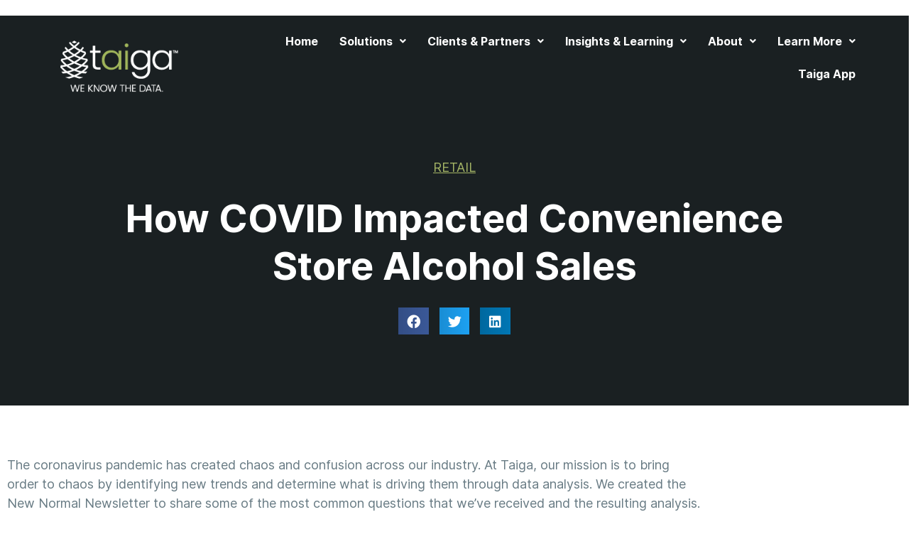

--- FILE ---
content_type: text/html; charset=UTF-8
request_url: https://www.taigadata.com/2020/05/13/covid-and-convenience-store-alcohol-sales/
body_size: 15811
content:
<!DOCTYPE html>
<html lang="en-US">
<head>
	<meta charset="UTF-8">
	<meta name="viewport" content="width=device-width, initial-scale=1.0, viewport-fit=cover" />		<meta name='robots' content='index, follow, max-image-preview:large, max-snippet:-1, max-video-preview:-1' />
	<style>img:is([sizes="auto" i], [sizes^="auto," i]) { contain-intrinsic-size: 3000px 1500px }</style>
	
	<!-- This site is optimized with the Yoast SEO plugin v26.7 - https://yoast.com/wordpress/plugins/seo/ -->
	<title>How COVID Impacted Convenience Store Alcohol Sales - Taiga Data</title>
	<meta name="description" content="In this article Taiga analyzes how the Covid lockdown impacted Convenience Store Alcohol Sales as the consumer mix changed." />
	<link rel="canonical" href="https://www.taigadata.com/2020/05/13/covid-and-convenience-store-alcohol-sales/" />
	<meta property="og:locale" content="en_US" />
	<meta property="og:type" content="article" />
	<meta property="og:title" content="How COVID Impacted Convenience Store Alcohol Sales - Taiga Data" />
	<meta property="og:description" content="In this article Taiga analyzes how the Covid lockdown impacted Convenience Store Alcohol Sales as the consumer mix changed." />
	<meta property="og:url" content="https://www.taigadata.com/2020/05/13/covid-and-convenience-store-alcohol-sales/" />
	<meta property="og:site_name" content="Taiga Data" />
	<meta property="article:published_time" content="2020-05-13T16:31:12+00:00" />
	<meta property="article:modified_time" content="2023-06-27T16:25:44+00:00" />
	<meta property="og:image" content="https://www.taigadata.com/wp-content/uploads/2020/05/Alcohol_Subcategory_Last60.png" />
	<meta name="author" content="hmg-creative" />
	<meta name="twitter:card" content="summary_large_image" />
	<meta name="twitter:label1" content="Written by" />
	<meta name="twitter:data1" content="hmg-creative" />
	<meta name="twitter:label2" content="Est. reading time" />
	<meta name="twitter:data2" content="4 minutes" />
	<script type="application/ld+json" class="yoast-schema-graph">{"@context":"https://schema.org","@graph":[{"@type":"Article","@id":"https://www.taigadata.com/2020/05/13/covid-and-convenience-store-alcohol-sales/#article","isPartOf":{"@id":"https://www.taigadata.com/2020/05/13/covid-and-convenience-store-alcohol-sales/"},"author":{"name":"hmg-creative","@id":"https://www.taigadata.com/#/schema/person/be21326d8805c9d902218b83c7f6848f"},"headline":"How COVID Impacted Convenience Store Alcohol Sales","datePublished":"2020-05-13T16:31:12+00:00","dateModified":"2023-06-27T16:25:44+00:00","mainEntityOfPage":{"@id":"https://www.taigadata.com/2020/05/13/covid-and-convenience-store-alcohol-sales/"},"wordCount":722,"publisher":{"@id":"https://www.taigadata.com/#organization"},"image":{"@id":"https://www.taigadata.com/2020/05/13/covid-and-convenience-store-alcohol-sales/#primaryimage"},"thumbnailUrl":"https://www.taigadata.com/wp-content/uploads/2020/05/Alcohol_Subcategory_Last60.png","articleSection":["Retail"],"inLanguage":"en-US"},{"@type":"WebPage","@id":"https://www.taigadata.com/2020/05/13/covid-and-convenience-store-alcohol-sales/","url":"https://www.taigadata.com/2020/05/13/covid-and-convenience-store-alcohol-sales/","name":"How COVID Impacted Convenience Store Alcohol Sales - Taiga Data","isPartOf":{"@id":"https://www.taigadata.com/#website"},"primaryImageOfPage":{"@id":"https://www.taigadata.com/2020/05/13/covid-and-convenience-store-alcohol-sales/#primaryimage"},"image":{"@id":"https://www.taigadata.com/2020/05/13/covid-and-convenience-store-alcohol-sales/#primaryimage"},"thumbnailUrl":"https://www.taigadata.com/wp-content/uploads/2020/05/Alcohol_Subcategory_Last60.png","datePublished":"2020-05-13T16:31:12+00:00","dateModified":"2023-06-27T16:25:44+00:00","description":"In this article Taiga analyzes how the Covid lockdown impacted Convenience Store Alcohol Sales as the consumer mix changed.","breadcrumb":{"@id":"https://www.taigadata.com/2020/05/13/covid-and-convenience-store-alcohol-sales/#breadcrumb"},"inLanguage":"en-US","potentialAction":[{"@type":"ReadAction","target":["https://www.taigadata.com/2020/05/13/covid-and-convenience-store-alcohol-sales/"]}]},{"@type":"ImageObject","inLanguage":"en-US","@id":"https://www.taigadata.com/2020/05/13/covid-and-convenience-store-alcohol-sales/#primaryimage","url":"https://www.taigadata.com/wp-content/uploads/2020/05/Alcohol_Subcategory_Last60.png","contentUrl":"https://www.taigadata.com/wp-content/uploads/2020/05/Alcohol_Subcategory_Last60.png"},{"@type":"BreadcrumbList","@id":"https://www.taigadata.com/2020/05/13/covid-and-convenience-store-alcohol-sales/#breadcrumb","itemListElement":[{"@type":"ListItem","position":1,"name":"Home","item":"https://www.taigadata.com/"},{"@type":"ListItem","position":2,"name":"How COVID Impacted Convenience Store Alcohol Sales"}]},{"@type":"WebSite","@id":"https://www.taigadata.com/#website","url":"https://www.taigadata.com/","name":"Taiga Data","description":"Real-Time Business Intelligence for Convenience Stores","publisher":{"@id":"https://www.taigadata.com/#organization"},"potentialAction":[{"@type":"SearchAction","target":{"@type":"EntryPoint","urlTemplate":"https://www.taigadata.com/?s={search_term_string}"},"query-input":{"@type":"PropertyValueSpecification","valueRequired":true,"valueName":"search_term_string"}}],"inLanguage":"en-US"},{"@type":"Organization","@id":"https://www.taigadata.com/#organization","name":"Taiga Data","url":"https://www.taigadata.com/","logo":{"@type":"ImageObject","inLanguage":"en-US","@id":"https://www.taigadata.com/#/schema/logo/image/","url":"https://www.taigadata.com/wp-content/uploads/2022/09/Taiga-logo-Hrz-tagline-Web-Wht-2023.png","contentUrl":"https://www.taigadata.com/wp-content/uploads/2022/09/Taiga-logo-Hrz-tagline-Web-Wht-2023.png","width":207,"height":91,"caption":"Taiga Data"},"image":{"@id":"https://www.taigadata.com/#/schema/logo/image/"}},{"@type":"Person","@id":"https://www.taigadata.com/#/schema/person/be21326d8805c9d902218b83c7f6848f","name":"hmg-creative","image":{"@type":"ImageObject","inLanguage":"en-US","@id":"https://www.taigadata.com/#/schema/person/image/","url":"https://secure.gravatar.com/avatar/e363a48c912b3b831a618b01cf5c4371889bbc70f07d276c882c40b03e9ec988?s=96&d=mm&r=g","contentUrl":"https://secure.gravatar.com/avatar/e363a48c912b3b831a618b01cf5c4371889bbc70f07d276c882c40b03e9ec988?s=96&d=mm&r=g","caption":"hmg-creative"},"sameAs":["https://www.taigadata.com"],"url":"https://www.taigadata.com/author/hmg-creative/"}]}</script>
	<!-- / Yoast SEO plugin. -->


<link rel="alternate" type="application/rss+xml" title="Taiga Data &raquo; Feed" href="https://www.taigadata.com/feed/" />
<link rel="alternate" type="application/rss+xml" title="Taiga Data &raquo; Comments Feed" href="https://www.taigadata.com/comments/feed/" />
<script type="text/javascript">
/* <![CDATA[ */
window._wpemojiSettings = {"baseUrl":"https:\/\/s.w.org\/images\/core\/emoji\/16.0.1\/72x72\/","ext":".png","svgUrl":"https:\/\/s.w.org\/images\/core\/emoji\/16.0.1\/svg\/","svgExt":".svg","source":{"concatemoji":"https:\/\/www.taigadata.com\/wp-includes\/js\/wp-emoji-release.min.js?ver=6.8.3"}};
/*! This file is auto-generated */
!function(s,n){var o,i,e;function c(e){try{var t={supportTests:e,timestamp:(new Date).valueOf()};sessionStorage.setItem(o,JSON.stringify(t))}catch(e){}}function p(e,t,n){e.clearRect(0,0,e.canvas.width,e.canvas.height),e.fillText(t,0,0);var t=new Uint32Array(e.getImageData(0,0,e.canvas.width,e.canvas.height).data),a=(e.clearRect(0,0,e.canvas.width,e.canvas.height),e.fillText(n,0,0),new Uint32Array(e.getImageData(0,0,e.canvas.width,e.canvas.height).data));return t.every(function(e,t){return e===a[t]})}function u(e,t){e.clearRect(0,0,e.canvas.width,e.canvas.height),e.fillText(t,0,0);for(var n=e.getImageData(16,16,1,1),a=0;a<n.data.length;a++)if(0!==n.data[a])return!1;return!0}function f(e,t,n,a){switch(t){case"flag":return n(e,"\ud83c\udff3\ufe0f\u200d\u26a7\ufe0f","\ud83c\udff3\ufe0f\u200b\u26a7\ufe0f")?!1:!n(e,"\ud83c\udde8\ud83c\uddf6","\ud83c\udde8\u200b\ud83c\uddf6")&&!n(e,"\ud83c\udff4\udb40\udc67\udb40\udc62\udb40\udc65\udb40\udc6e\udb40\udc67\udb40\udc7f","\ud83c\udff4\u200b\udb40\udc67\u200b\udb40\udc62\u200b\udb40\udc65\u200b\udb40\udc6e\u200b\udb40\udc67\u200b\udb40\udc7f");case"emoji":return!a(e,"\ud83e\udedf")}return!1}function g(e,t,n,a){var r="undefined"!=typeof WorkerGlobalScope&&self instanceof WorkerGlobalScope?new OffscreenCanvas(300,150):s.createElement("canvas"),o=r.getContext("2d",{willReadFrequently:!0}),i=(o.textBaseline="top",o.font="600 32px Arial",{});return e.forEach(function(e){i[e]=t(o,e,n,a)}),i}function t(e){var t=s.createElement("script");t.src=e,t.defer=!0,s.head.appendChild(t)}"undefined"!=typeof Promise&&(o="wpEmojiSettingsSupports",i=["flag","emoji"],n.supports={everything:!0,everythingExceptFlag:!0},e=new Promise(function(e){s.addEventListener("DOMContentLoaded",e,{once:!0})}),new Promise(function(t){var n=function(){try{var e=JSON.parse(sessionStorage.getItem(o));if("object"==typeof e&&"number"==typeof e.timestamp&&(new Date).valueOf()<e.timestamp+604800&&"object"==typeof e.supportTests)return e.supportTests}catch(e){}return null}();if(!n){if("undefined"!=typeof Worker&&"undefined"!=typeof OffscreenCanvas&&"undefined"!=typeof URL&&URL.createObjectURL&&"undefined"!=typeof Blob)try{var e="postMessage("+g.toString()+"("+[JSON.stringify(i),f.toString(),p.toString(),u.toString()].join(",")+"));",a=new Blob([e],{type:"text/javascript"}),r=new Worker(URL.createObjectURL(a),{name:"wpTestEmojiSupports"});return void(r.onmessage=function(e){c(n=e.data),r.terminate(),t(n)})}catch(e){}c(n=g(i,f,p,u))}t(n)}).then(function(e){for(var t in e)n.supports[t]=e[t],n.supports.everything=n.supports.everything&&n.supports[t],"flag"!==t&&(n.supports.everythingExceptFlag=n.supports.everythingExceptFlag&&n.supports[t]);n.supports.everythingExceptFlag=n.supports.everythingExceptFlag&&!n.supports.flag,n.DOMReady=!1,n.readyCallback=function(){n.DOMReady=!0}}).then(function(){return e}).then(function(){var e;n.supports.everything||(n.readyCallback(),(e=n.source||{}).concatemoji?t(e.concatemoji):e.wpemoji&&e.twemoji&&(t(e.twemoji),t(e.wpemoji)))}))}((window,document),window._wpemojiSettings);
/* ]]> */
</script>
<style id='wp-emoji-styles-inline-css' type='text/css'>

	img.wp-smiley, img.emoji {
		display: inline !important;
		border: none !important;
		box-shadow: none !important;
		height: 1em !important;
		width: 1em !important;
		margin: 0 0.07em !important;
		vertical-align: -0.1em !important;
		background: none !important;
		padding: 0 !important;
	}
</style>
<link rel='stylesheet' id='activecampaign-form-block-css' href='https://www.taigadata.com/wp-content/plugins/activecampaign-subscription-forms/activecampaign-form-block/build/style-index.css?ver=1763278513' type='text/css' media='all' />
<link rel='stylesheet' id='search-filter-plugin-styles-css' href='https://www.taigadata.com/wp-content/plugins/search-filter-pro/public/assets/css/search-filter.min.css?ver=2.5.13' type='text/css' media='all' />
<link rel='stylesheet' id='style.css-css' href='https://www.taigadata.com/wp-content/themes/Taiga/style.css?ver=6.8.3' type='text/css' media='all' />
<link rel='stylesheet' id='elementor-frontend-css' href='https://www.taigadata.com/wp-content/plugins/elementor/assets/css/frontend.min.css?ver=3.34.1' type='text/css' media='all' />
<link rel='stylesheet' id='widget-image-css' href='https://www.taigadata.com/wp-content/plugins/elementor/assets/css/widget-image.min.css?ver=3.34.1' type='text/css' media='all' />
<link rel='stylesheet' id='e-animation-grow-css' href='https://www.taigadata.com/wp-content/plugins/elementor/assets/lib/animations/styles/e-animation-grow.min.css?ver=3.34.1' type='text/css' media='all' />
<link rel='stylesheet' id='widget-social-icons-css' href='https://www.taigadata.com/wp-content/plugins/elementor/assets/css/widget-social-icons.min.css?ver=3.34.1' type='text/css' media='all' />
<link rel='stylesheet' id='e-apple-webkit-css' href='https://www.taigadata.com/wp-content/plugins/elementor/assets/css/conditionals/apple-webkit.min.css?ver=3.34.1' type='text/css' media='all' />
<link rel='stylesheet' id='widget-heading-css' href='https://www.taigadata.com/wp-content/plugins/elementor/assets/css/widget-heading.min.css?ver=3.34.1' type='text/css' media='all' />
<link rel='stylesheet' id='widget-icon-list-css' href='https://www.taigadata.com/wp-content/plugins/elementor/assets/css/widget-icon-list.min.css?ver=3.34.1' type='text/css' media='all' />
<link rel='stylesheet' id='widget-share-buttons-css' href='https://www.taigadata.com/wp-content/plugins/elementor-pro/assets/css/widget-share-buttons.min.css?ver=3.34.0' type='text/css' media='all' />
<link rel='stylesheet' id='elementor-icons-shared-0-css' href='https://www.taigadata.com/wp-content/plugins/elementor/assets/lib/font-awesome/css/fontawesome.min.css?ver=5.15.3' type='text/css' media='all' />
<link rel='stylesheet' id='elementor-icons-fa-solid-css' href='https://www.taigadata.com/wp-content/plugins/elementor/assets/lib/font-awesome/css/solid.min.css?ver=5.15.3' type='text/css' media='all' />
<link rel='stylesheet' id='elementor-icons-fa-brands-css' href='https://www.taigadata.com/wp-content/plugins/elementor/assets/lib/font-awesome/css/brands.min.css?ver=5.15.3' type='text/css' media='all' />
<link rel='stylesheet' id='e-motion-fx-css' href='https://www.taigadata.com/wp-content/plugins/elementor-pro/assets/css/modules/motion-fx.min.css?ver=3.34.0' type='text/css' media='all' />
<link rel='stylesheet' id='elementor-icons-css' href='https://www.taigadata.com/wp-content/plugins/elementor/assets/lib/eicons/css/elementor-icons.min.css?ver=5.45.0' type='text/css' media='all' />
<link rel='stylesheet' id='elementor-post-5-css' href='https://www.taigadata.com/wp-content/uploads/elementor/css/post-5.css?ver=1768630707' type='text/css' media='all' />
<link rel='stylesheet' id='uael-frontend-css' href='https://www.taigadata.com/wp-content/plugins/ultimate-elementor/assets/min-css/uael-frontend.min.css?ver=1.42.2' type='text/css' media='all' />
<link rel='stylesheet' id='uael-teammember-social-icons-css' href='https://www.taigadata.com/wp-content/plugins/elementor/assets/css/widget-social-icons.min.css?ver=3.24.0' type='text/css' media='all' />
<link rel='stylesheet' id='uael-social-share-icons-brands-css' href='https://www.taigadata.com/wp-content/plugins/elementor/assets/lib/font-awesome/css/brands.css?ver=5.15.3' type='text/css' media='all' />
<link rel='stylesheet' id='uael-social-share-icons-fontawesome-css' href='https://www.taigadata.com/wp-content/plugins/elementor/assets/lib/font-awesome/css/fontawesome.css?ver=5.15.3' type='text/css' media='all' />
<link rel='stylesheet' id='uael-nav-menu-icons-css' href='https://www.taigadata.com/wp-content/plugins/elementor/assets/lib/font-awesome/css/solid.css?ver=5.15.3' type='text/css' media='all' />
<link rel='stylesheet' id='font-awesome-5-all-css' href='https://www.taigadata.com/wp-content/plugins/elementor/assets/lib/font-awesome/css/all.min.css?ver=3.34.1' type='text/css' media='all' />
<link rel='stylesheet' id='font-awesome-4-shim-css' href='https://www.taigadata.com/wp-content/plugins/elementor/assets/lib/font-awesome/css/v4-shims.min.css?ver=3.34.1' type='text/css' media='all' />
<link rel='stylesheet' id='elementor-post-82-css' href='https://www.taigadata.com/wp-content/uploads/elementor/css/post-82.css?ver=1768630707' type='text/css' media='all' />
<link rel='stylesheet' id='elementor-post-177-css' href='https://www.taigadata.com/wp-content/uploads/elementor/css/post-177.css?ver=1768630707' type='text/css' media='all' />
<link rel='stylesheet' id='elementor-post-2005-css' href='https://www.taigadata.com/wp-content/uploads/elementor/css/post-2005.css?ver=1768630763' type='text/css' media='all' />
<link rel='stylesheet' id='elementor-icons-fa-regular-css' href='https://www.taigadata.com/wp-content/plugins/elementor/assets/lib/font-awesome/css/regular.min.css?ver=5.15.3' type='text/css' media='all' />
<script type="text/javascript" src="https://www.taigadata.com/wp-includes/js/jquery/jquery.min.js?ver=3.7.1" id="jquery-core-js"></script>
<script type="text/javascript" src="https://www.taigadata.com/wp-includes/js/jquery/jquery-migrate.min.js?ver=3.4.1" id="jquery-migrate-js"></script>
<script type="text/javascript" id="search-filter-plugin-build-js-extra">
/* <![CDATA[ */
var SF_LDATA = {"ajax_url":"https:\/\/www.taigadata.com\/wp-admin\/admin-ajax.php","home_url":"https:\/\/www.taigadata.com\/","extensions":[]};
/* ]]> */
</script>
<script type="text/javascript" src="https://www.taigadata.com/wp-content/plugins/search-filter-pro/public/assets/js/search-filter-build.min.js?ver=2.5.13" id="search-filter-plugin-build-js"></script>
<script type="text/javascript" src="https://www.taigadata.com/wp-content/plugins/search-filter-pro/public/assets/js/chosen.jquery.min.js?ver=2.5.13" id="search-filter-plugin-chosen-js"></script>
<script type="text/javascript" src="https://www.taigadata.com/wp-content/plugins/elementor/assets/lib/font-awesome/js/v4-shims.min.js?ver=3.34.1" id="font-awesome-4-shim-js"></script>
<link rel="https://api.w.org/" href="https://www.taigadata.com/wp-json/" /><link rel="alternate" title="JSON" type="application/json" href="https://www.taigadata.com/wp-json/wp/v2/posts/892" /><link rel="EditURI" type="application/rsd+xml" title="RSD" href="https://www.taigadata.com/xmlrpc.php?rsd" />
<link rel='shortlink' href='https://www.taigadata.com/?p=892' />
<link rel="alternate" title="oEmbed (JSON)" type="application/json+oembed" href="https://www.taigadata.com/wp-json/oembed/1.0/embed?url=https%3A%2F%2Fwww.taigadata.com%2F2020%2F05%2F13%2Fcovid-and-convenience-store-alcohol-sales%2F" />
<link rel="alternate" title="oEmbed (XML)" type="text/xml+oembed" href="https://www.taigadata.com/wp-json/oembed/1.0/embed?url=https%3A%2F%2Fwww.taigadata.com%2F2020%2F05%2F13%2Fcovid-and-convenience-store-alcohol-sales%2F&#038;format=xml" />
<meta name="generator" content="Elementor 3.34.1; features: additional_custom_breakpoints; settings: css_print_method-external, google_font-enabled, font_display-auto">
<script>
  window.dataLayer = window.dataLayer || [];
  function gtag(){dataLayer.push(arguments);}
  gtag('js', new Date());

  gtag('config', 'UA-141805210-1');
</script>
<!-- Google tag (gtag.js) -->
<script async src="https://www.googletagmanager.com/gtag/js?id=G-4ML9VMR1CJ"></script>
<script>
  window.dataLayer = window.dataLayer || [];
  function gtag(){dataLayer.push(arguments);}
  gtag('js', new Date());

  gtag('config', 'G-4ML9VMR1CJ');
</script>
			<style>
				.e-con.e-parent:nth-of-type(n+4):not(.e-lazyloaded):not(.e-no-lazyload),
				.e-con.e-parent:nth-of-type(n+4):not(.e-lazyloaded):not(.e-no-lazyload) * {
					background-image: none !important;
				}
				@media screen and (max-height: 1024px) {
					.e-con.e-parent:nth-of-type(n+3):not(.e-lazyloaded):not(.e-no-lazyload),
					.e-con.e-parent:nth-of-type(n+3):not(.e-lazyloaded):not(.e-no-lazyload) * {
						background-image: none !important;
					}
				}
				@media screen and (max-height: 640px) {
					.e-con.e-parent:nth-of-type(n+2):not(.e-lazyloaded):not(.e-no-lazyload),
					.e-con.e-parent:nth-of-type(n+2):not(.e-lazyloaded):not(.e-no-lazyload) * {
						background-image: none !important;
					}
				}
			</style>
			<link rel="icon" href="https://www.taigadata.com/wp-content/uploads/2022/09/favicon.png" sizes="32x32" />
<link rel="icon" href="https://www.taigadata.com/wp-content/uploads/2022/09/favicon.png" sizes="192x192" />
<link rel="apple-touch-icon" href="https://www.taigadata.com/wp-content/uploads/2022/09/favicon.png" />
<meta name="msapplication-TileImage" content="https://www.taigadata.com/wp-content/uploads/2022/09/favicon.png" />
</head>
<body class="wp-singular post-template-default single single-post postid-892 single-format-standard wp-custom-logo wp-theme-Taiga elementor-default elementor-template-full-width elementor-kit-5 elementor-page-2005">
		<header data-elementor-type="header" data-elementor-id="82" class="elementor elementor-82 elementor-location-header" data-elementor-post-type="elementor_library">
					<section class="elementor-section elementor-top-section elementor-element elementor-element-09465c3 elementor-section-content-middle elementor-section-boxed elementor-section-height-default elementor-section-height-default" data-id="09465c3" data-element_type="section" data-settings="{&quot;background_background&quot;:&quot;classic&quot;}">
						<div class="elementor-container elementor-column-gap-default">
					<div class="elementor-column elementor-col-50 elementor-top-column elementor-element elementor-element-95da8ff" data-id="95da8ff" data-element_type="column">
			<div class="elementor-widget-wrap elementor-element-populated">
						<div class="elementor-element elementor-element-79be6bb elementor-widget elementor-widget-theme-site-logo elementor-widget-image" data-id="79be6bb" data-element_type="widget" data-widget_type="theme-site-logo.default">
				<div class="elementor-widget-container">
											<a href="https://www.taigadata.com">
			<img width="207" height="91" src="https://www.taigadata.com/wp-content/uploads/2022/09/Taiga-logo-Hrz-tagline-Web-Wht-2023.png" class="attachment-full size-full wp-image-3370" alt="" />				</a>
											</div>
				</div>
					</div>
		</div>
				<div class="elementor-column elementor-col-50 elementor-top-column elementor-element elementor-element-23fcbfa" data-id="23fcbfa" data-element_type="column">
			<div class="elementor-widget-wrap elementor-element-populated">
						<div class="elementor-element elementor-element-ccbbb76 uael-nav-menu__align-right elementor-widget-tablet__width-initial uael-submenu-open-hover uael-submenu-icon-arrow uael-submenu-animation-none uael-link-redirect-child uael-nav-menu__breakpoint-tablet uael-nav-menu-toggle-label-no elementor-widget elementor-widget-uael-nav-menu" data-id="ccbbb76" data-element_type="widget" data-settings="{&quot;distance_from_menu&quot;:{&quot;unit&quot;:&quot;px&quot;,&quot;size&quot;:&quot;&quot;,&quot;sizes&quot;:[]},&quot;distance_from_menu_tablet&quot;:{&quot;unit&quot;:&quot;px&quot;,&quot;size&quot;:&quot;&quot;,&quot;sizes&quot;:[]},&quot;distance_from_menu_mobile&quot;:{&quot;unit&quot;:&quot;px&quot;,&quot;size&quot;:&quot;&quot;,&quot;sizes&quot;:[]}}" data-widget_type="uael-nav-menu.default">
				<div class="elementor-widget-container">
							<div class="uael-nav-menu uael-layout-horizontal uael-nav-menu-layout uael-pointer__none" data-layout="horizontal">
				<div role="button" class="uael-nav-menu__toggle elementor-clickable">
					<span class="screen-reader-text">Main Menu</span>
					<div class="uael-nav-menu-icon">
						<i aria-hidden="true" class="fas fa-align-justify"></i>					</div>
									</div>
										<nav class="uael-nav-menu__layout-horizontal uael-nav-menu__submenu-arrow" data-toggle-icon="&lt;i aria-hidden=&quot;true&quot; class=&quot;fas fa-align-justify&quot;&gt;&lt;/i&gt;" data-close-icon="&lt;i aria-hidden=&quot;true&quot; class=&quot;far fa-window-close&quot;&gt;&lt;/i&gt;" data-full-width="yes">
			 <ul class="uael-nav-menu uael-nav-menu-custom uael-custom-wrapper"><li class="menu-item menu-item-has-children parent parent-has-no-child elementor-repeater-item-d58b97d" data-dropdown-width="default" data-dropdown-pos="left"><a href="https://www.taigadata.com/" class='uael-menu-item'>Home<span class='uael-menu-toggle sub-arrow parent-item'><i class='fa'></i></span></a><li class="menu-item menu-item-has-children parent parent-has-no-child elementor-repeater-item-491a70f" data-dropdown-width="section" data-dropdown-pos=""><div class='uael-has-submenu-container'><a href="https://www.taigadata.com/front-office-platform/" class='uael-menu-item'>Solutions<span class='uael-menu-toggle sub-arrow parent-item'><i class='fa'></i></span></a></div><ul class='sub-menu parent-do-not-have-template'><div class="menu-item saved-content child elementor-repeater elementor-repeater-item-8765d7a">		<div data-elementor-type="section" data-elementor-id="157" class="elementor elementor-157 elementor-location-header" data-elementor-post-type="elementor_library">
					<section class="elementor-section elementor-top-section elementor-element elementor-element-037861f custom-dropdown elementor-section-boxed elementor-section-height-default elementor-section-height-default" data-id="037861f" data-element_type="section">
						<div class="elementor-container elementor-column-gap-default">
					<div class="elementor-column elementor-col-33 elementor-top-column elementor-element elementor-element-b086d0b" data-id="b086d0b" data-element_type="column">
			<div class="elementor-widget-wrap elementor-element-populated">
						<div class="elementor-element elementor-element-c3c8d6c elementor-widget elementor-widget-heading" data-id="c3c8d6c" data-element_type="widget" data-widget_type="heading.default">
				<div class="elementor-widget-container">
					<div class="elementor-heading-title elementor-size-default">Relevant, Real-Time Insights</div>				</div>
				</div>
				<div class="elementor-element elementor-element-4646a9d elementor-widget elementor-widget-heading" data-id="4646a9d" data-element_type="widget" data-widget_type="heading.default">
				<div class="elementor-widget-container">
					<h4 class="elementor-heading-title elementor-size-default">Front Office Platform</h4>				</div>
				</div>
				<div class="elementor-element elementor-element-5a22054 elementor-widget elementor-widget-text-editor" data-id="5a22054" data-element_type="widget" data-widget_type="text-editor.default">
				<div class="elementor-widget-container">
									<p>Taiga’s Front Office Platform provides Integrated Solutions that Drive Revenue, Profit &amp; Increase Customer Satisfaction.</p>								</div>
				</div>
				<div class="elementor-element elementor-element-7e1f525 elementor-button-success elementor-widget elementor-widget-button" data-id="7e1f525" data-element_type="widget" data-widget_type="button.default">
				<div class="elementor-widget-container">
									<div class="elementor-button-wrapper">
					<a class="elementor-button elementor-button-link elementor-size-sm elementor-animation-grow" href="https://www.taigadata.com/front-office-platform/">
						<span class="elementor-button-content-wrapper">
									<span class="elementor-button-text">Learn More</span>
					</span>
					</a>
				</div>
								</div>
				</div>
					</div>
		</div>
				<div class="elementor-column elementor-col-33 elementor-top-column elementor-element elementor-element-b330fcb" data-id="b330fcb" data-element_type="column">
			<div class="elementor-widget-wrap elementor-element-populated">
						<div class="elementor-element elementor-element-278b28a elementor-widget elementor-widget-heading" data-id="278b28a" data-element_type="widget" data-widget_type="heading.default">
				<div class="elementor-widget-container">
					<div class="elementor-heading-title elementor-size-default">Software Features</div>				</div>
				</div>
				<section class="elementor-section elementor-inner-section elementor-element elementor-element-cc67210 elementor-section-boxed elementor-section-height-default elementor-section-height-default" data-id="cc67210" data-element_type="section">
						<div class="elementor-container elementor-column-gap-default">
					<div class="elementor-column elementor-col-50 elementor-inner-column elementor-element elementor-element-5db152e" data-id="5db152e" data-element_type="column">
			<div class="elementor-widget-wrap elementor-element-populated">
						<div class="elementor-element elementor-element-d4bdff4 elementor-widget elementor-widget-heading" data-id="d4bdff4" data-element_type="widget" data-widget_type="heading.default">
				<div class="elementor-widget-container">
					<div class="elementor-heading-title elementor-size-default">Core Platform</div>				</div>
				</div>
				<div class="elementor-element elementor-element-8c1a7ba elementor-icon-list--layout-traditional elementor-list-item-link-full_width elementor-widget elementor-widget-icon-list" data-id="8c1a7ba" data-element_type="widget" data-widget_type="icon-list.default">
				<div class="elementor-widget-container">
							<ul class="elementor-icon-list-items">
							<li class="elementor-icon-list-item">
											<a href="https://www.taigadata.com/front-office-platform/aggregated-executive-dashboards/">

												<span class="elementor-icon-list-icon">
							<i aria-hidden="true" class="fas fa-circle"></i>						</span>
										<span class="elementor-icon-list-text">Aggregated Executive Dashboards</span>
											</a>
									</li>
								<li class="elementor-icon-list-item">
											<a href="https://www.taigadata.com/front-office-platform/operations-alerts/">

												<span class="elementor-icon-list-icon">
							<i aria-hidden="true" class="fas fa-circle"></i>						</span>
										<span class="elementor-icon-list-text">Real-Time Operations</span>
											</a>
									</li>
								<li class="elementor-icon-list-item">
											<a href="https://www.taigadata.com/front-office-platform/category-management/">

												<span class="elementor-icon-list-icon">
							<i aria-hidden="true" class="fas fa-circle"></i>						</span>
										<span class="elementor-icon-list-text">Category Management</span>
											</a>
									</li>
								<li class="elementor-icon-list-item">
											<a href="https://www.taigadata.com/front-office-platform/data-driven-market-basket-analysis/">

												<span class="elementor-icon-list-icon">
							<i aria-hidden="true" class="fas fa-circle"></i>						</span>
										<span class="elementor-icon-list-text">Data-Driven Market Basket Analysis</span>
											</a>
									</li>
								<li class="elementor-icon-list-item">
											<a href="https://www.taigadata.com/front-office-platform/customer-traffic-analysis/">

												<span class="elementor-icon-list-icon">
							<i aria-hidden="true" class="fas fa-circle"></i>						</span>
										<span class="elementor-icon-list-text">Customer Traffic Analysis</span>
											</a>
									</li>
								<li class="elementor-icon-list-item">
											<a href="https://www.taigadata.com/front-office-platform/product-analysis/">

												<span class="elementor-icon-list-icon">
							<i aria-hidden="true" class="fas fa-circle"></i>						</span>
										<span class="elementor-icon-list-text">Product Analysis</span>
											</a>
									</li>
								<li class="elementor-icon-list-item">
											<a href="https://www.taigadata.com/front-office-platform/promotion-analysis/">

												<span class="elementor-icon-list-icon">
							<i aria-hidden="true" class="fas fa-circle"></i>						</span>
										<span class="elementor-icon-list-text">Promotion Analysis</span>
											</a>
									</li>
								<li class="elementor-icon-list-item">
											<a href="https://www.taigadata.com/front-office-platform/loyalty-analysis/">

												<span class="elementor-icon-list-icon">
							<i aria-hidden="true" class="fas fa-circle"></i>						</span>
										<span class="elementor-icon-list-text">Loyalty Analysis</span>
											</a>
									</li>
						</ul>
						</div>
				</div>
					</div>
		</div>
				<div class="elementor-column elementor-col-50 elementor-inner-column elementor-element elementor-element-7063ccd" data-id="7063ccd" data-element_type="column">
			<div class="elementor-widget-wrap elementor-element-populated">
						<div class="elementor-element elementor-element-d1b50b3 elementor-widget elementor-widget-heading" data-id="d1b50b3" data-element_type="widget" data-widget_type="heading.default">
				<div class="elementor-widget-container">
					<div class="elementor-heading-title elementor-size-default">Add-On Solutions</div>				</div>
				</div>
				<div class="elementor-element elementor-element-41487a2 elementor-icon-list--layout-traditional elementor-list-item-link-full_width elementor-widget elementor-widget-icon-list" data-id="41487a2" data-element_type="widget" data-widget_type="icon-list.default">
				<div class="elementor-widget-container">
							<ul class="elementor-icon-list-items">
							<li class="elementor-icon-list-item">
											<a href="https://www.taigadata.com/front-office-platform/sales-forecasting/">

												<span class="elementor-icon-list-icon">
							<i aria-hidden="true" class="fas fa-circle"></i>						</span>
										<span class="elementor-icon-list-text">Predictive Sales Forecasting</span>
											</a>
									</li>
								<li class="elementor-icon-list-item">
											<a href="https://www.taigadata.com/front-office-platform/issue-detection/">

												<span class="elementor-icon-list-icon">
							<i aria-hidden="true" class="fas fa-circle"></i>						</span>
										<span class="elementor-icon-list-text">Issue Detection</span>
											</a>
									</li>
								<li class="elementor-icon-list-item">
											<a href="https://www.taigadata.com/front-office-platform/price-optimization/">

												<span class="elementor-icon-list-icon">
							<i aria-hidden="true" class="fas fa-circle"></i>						</span>
										<span class="elementor-icon-list-text">Price Optimization</span>
											</a>
									</li>
								<li class="elementor-icon-list-item">
											<a href="https://www.taigadata.com/front-office-platform/wetstock-management/">

												<span class="elementor-icon-list-icon">
							<i aria-hidden="true" class="fas fa-circle"></i>						</span>
										<span class="elementor-icon-list-text">Wetstock Management</span>
											</a>
									</li>
								<li class="elementor-icon-list-item">
											<a href="https://www.taigadata.com/front-office-platform/loss-prevention/">

												<span class="elementor-icon-list-icon">
							<i aria-hidden="true" class="fas fa-circle"></i>						</span>
										<span class="elementor-icon-list-text">Loss Prevention</span>
											</a>
									</li>
								<li class="elementor-icon-list-item">
											<a href="https://www.taigadata.com/front-office-platform/competitive-fuel-pricing/">

												<span class="elementor-icon-list-icon">
							<i aria-hidden="true" class="fas fa-circle"></i>						</span>
										<span class="elementor-icon-list-text">Competitive Fuel Pricing</span>
											</a>
									</li>
						</ul>
						</div>
				</div>
					</div>
		</div>
					</div>
		</section>
					</div>
		</div>
				<div class="elementor-column elementor-col-33 elementor-top-column elementor-element elementor-element-db3c14a" data-id="db3c14a" data-element_type="column">
			<div class="elementor-widget-wrap elementor-element-populated">
						<div class="elementor-element elementor-element-2a0eb24 elementor-widget elementor-widget-heading" data-id="2a0eb24" data-element_type="widget" data-widget_type="heading.default">
				<div class="elementor-widget-container">
					<div class="elementor-heading-title elementor-size-default">By Role</div>				</div>
				</div>
				<div class="elementor-element elementor-element-78df8d7 elementor-icon-list--layout-traditional elementor-list-item-link-full_width elementor-widget elementor-widget-icon-list" data-id="78df8d7" data-element_type="widget" data-widget_type="icon-list.default">
				<div class="elementor-widget-container">
							<ul class="elementor-icon-list-items">
							<li class="elementor-icon-list-item">
											<a href="https://www.taigadata.com/executive/">

												<span class="elementor-icon-list-icon">
							<i aria-hidden="true" class="fas fa-circle"></i>						</span>
										<span class="elementor-icon-list-text">Executive</span>
											</a>
									</li>
								<li class="elementor-icon-list-item">
											<a href="https://www.taigadata.com/marketing/">

												<span class="elementor-icon-list-icon">
							<i aria-hidden="true" class="fas fa-circle"></i>						</span>
										<span class="elementor-icon-list-text">Marketing/Merchandising</span>
											</a>
									</li>
								<li class="elementor-icon-list-item">
											<a href="https://www.taigadata.com/operations/">

												<span class="elementor-icon-list-icon">
							<i aria-hidden="true" class="fas fa-circle"></i>						</span>
										<span class="elementor-icon-list-text">Operations</span>
											</a>
									</li>
								<li class="elementor-icon-list-item">
											<a href="https://www.taigadata.com/it/">

												<span class="elementor-icon-list-icon">
							<i aria-hidden="true" class="fas fa-circle"></i>						</span>
										<span class="elementor-icon-list-text">IT</span>
											</a>
									</li>
								<li class="elementor-icon-list-item">
											<a href="https://www.taigadata.com/district-and-store-managers/">

												<span class="elementor-icon-list-icon">
							<i aria-hidden="true" class="fas fa-circle"></i>						</span>
										<span class="elementor-icon-list-text">District/Store Managers</span>
											</a>
									</li>
						</ul>
						</div>
				</div>
					</div>
		</div>
					</div>
		</section>
				</div>
		</div></ul></li><li class="menu-item menu-item-has-children parent parent-has-no-child elementor-repeater-item-767c77f" data-dropdown-width="default" data-dropdown-pos="left"><div class='uael-has-submenu-container'><a href="https://www.taigadata.com/clients-and-partners/" class='uael-menu-item'>Clients & Partners<span class='uael-menu-toggle sub-arrow parent-item'><i class='fa'></i></span></a></div><ul class='sub-menu parent-do-not-have-template'><li class="menu-item child menu-item-has-children elementor-repeater elementor-repeater-item-da3d7fc"><a href="https://www.taigadata.com/case-studies/" class='uael-sub-menu-item'>Case Studies</a></li><li class="menu-item child menu-item-has-children elementor-repeater elementor-repeater-item-332fcb7"><a href="https://www.taigadata.com/partnerships/" class='uael-sub-menu-item'>Partnerships</a></li></ul></li><li class="menu-item menu-item-has-children parent parent-has-no-child elementor-repeater-item-c862025" data-dropdown-width="default" data-dropdown-pos="left"><div class='uael-has-submenu-container'><a  class='uael-menu-item'>Insights & Learning<span class='uael-menu-toggle sub-arrow parent-item'><i class='fa'></i></span></a></div><ul class='sub-menu parent-do-not-have-template'><li class="menu-item child menu-item-has-children elementor-repeater elementor-repeater-item-6e1670e"><a href="https://www.taigadata.com/insights/" class='uael-sub-menu-item'>Industry Insights</a></li><li class="menu-item child menu-item-has-children elementor-repeater elementor-repeater-item-1b8be04"><a href="https://www.taigadata.com/webinars-and-education/" class='uael-sub-menu-item'>Webinars and Education</a></li></ul></li><li class="menu-item menu-item-has-children parent parent-has-no-child elementor-repeater-item-9f844d9" data-dropdown-width="default" data-dropdown-pos="left"><div class='uael-has-submenu-container'><a href="https://www.taigadata.com/about/" class='uael-menu-item'>About<span class='uael-menu-toggle sub-arrow parent-item'><i class='fa'></i></span></a></div><ul class='sub-menu parent-do-not-have-template'><li class="menu-item child menu-item-has-children elementor-repeater elementor-repeater-item-712487f"><a href="https://www.taigadata.com/about/" class='uael-sub-menu-item'>Our Story</a></li><li class="menu-item child menu-item-has-children elementor-repeater elementor-repeater-item-62d2f46"><a href="https://www.taigadata.com/our-team/" class='uael-sub-menu-item'>Our Team</a></li><li class="menu-item child menu-item-has-children elementor-repeater elementor-repeater-item-8669b0c"><a href="https://www.taigadata.com/careers/" class='uael-sub-menu-item'>Careers</a></li><li class="menu-item child menu-item-has-children elementor-repeater elementor-repeater-item-14b9cb1"><a href="https://www.taigadata.com/2024/08/14/taigapdipressrelease/" class='uael-sub-menu-item'>News</a></li></ul></li><li class="menu-item menu-item-has-children parent parent-has-no-child elementor-repeater-item-45d99a2" data-dropdown-width="default" data-dropdown-pos="left"><div class='uael-has-submenu-container'><a href="https://www.taigadata.com/request-a-demo/" class='uael-menu-item'>Learn More<span class='uael-menu-toggle sub-arrow parent-item'><i class='fa'></i></span></a></div><ul class='sub-menu parent-do-not-have-template'><li class="menu-item child menu-item-has-children elementor-repeater elementor-repeater-item-ef09706"><a href="https://www.taigadata.com/contact-support/" class='uael-sub-menu-item'>Contact Support</a></li></ul></li><li class="menu-item menu-item-has-children parent parent-has-no-child elementor-repeater-item-0937a75" data-dropdown-width="default" data-dropdown-pos="left"><a href="https://app.taigadata.com" target="_blank" class='uael-menu-item'>Taiga App<span class='uael-menu-toggle sub-arrow parent-item'><i class='fa'></i></span></a></ul>		</nav>
							</div>
							</div>
				</div>
				<div class="elementor-element elementor-element-991e12f elementor-tablet-align-right elementor-widget-tablet__width-auto elementor-hidden-desktop elementor-hidden-mobile elementor-widget elementor-widget-button" data-id="991e12f" data-element_type="widget" data-widget_type="button.default">
				<div class="elementor-widget-container">
									<div class="elementor-button-wrapper">
					<a class="elementor-button elementor-button-link elementor-size-sm elementor-animation-grow" href="http://conta">
						<span class="elementor-button-content-wrapper">
									<span class="elementor-button-text">Request a Demo</span>
					</span>
					</a>
				</div>
								</div>
				</div>
					</div>
		</div>
					</div>
		</section>
				</header>
				<div data-elementor-type="single-page" data-elementor-id="2005" class="elementor elementor-2005 elementor-location-single post-892 post type-post status-publish format-standard hentry category-retail" data-elementor-post-type="elementor_library">
					<section class="elementor-section elementor-top-section elementor-element elementor-element-d812bc2 elementor-section-boxed elementor-section-height-default elementor-section-height-default" data-id="d812bc2" data-element_type="section" data-settings="{&quot;background_background&quot;:&quot;classic&quot;,&quot;background_motion_fx_motion_fx_scrolling&quot;:&quot;yes&quot;,&quot;background_motion_fx_scale_effect&quot;:&quot;yes&quot;,&quot;background_motion_fx_scale_direction&quot;:&quot;in-out-in&quot;,&quot;background_motion_fx_scale_speed&quot;:{&quot;unit&quot;:&quot;px&quot;,&quot;size&quot;:4,&quot;sizes&quot;:[]},&quot;background_motion_fx_scale_range&quot;:{&quot;unit&quot;:&quot;%&quot;,&quot;size&quot;:&quot;&quot;,&quot;sizes&quot;:{&quot;start&quot;:20,&quot;end&quot;:80}},&quot;background_motion_fx_devices&quot;:[&quot;desktop&quot;,&quot;tablet&quot;,&quot;mobile&quot;]}">
							<div class="elementor-background-overlay"></div>
							<div class="elementor-container elementor-column-gap-default">
					<div class="elementor-column elementor-col-100 elementor-top-column elementor-element elementor-element-52476d1" data-id="52476d1" data-element_type="column">
			<div class="elementor-widget-wrap elementor-element-populated">
						<div class="elementor-element elementor-element-ab698c4 elementor-widget elementor-widget-heading" data-id="ab698c4" data-element_type="widget" data-widget_type="heading.default">
				<div class="elementor-widget-container">
					<div class="elementor-heading-title elementor-size-default"><a href="https://www.taigadata.com/category/retail/" rel="tag">Retail</a></div>				</div>
				</div>
				<div class="elementor-element elementor-element-98bdf7d elementor-widget elementor-widget-heading" data-id="98bdf7d" data-element_type="widget" data-widget_type="heading.default">
				<div class="elementor-widget-container">
					<h1 class="elementor-heading-title elementor-size-default">How COVID Impacted Convenience Store Alcohol Sales</h1>				</div>
				</div>
				<div class="elementor-element elementor-element-c42d033 elementor-share-buttons--view-icon elementor-share-buttons--skin-gradient elementor-share-buttons--shape-square elementor-grid-0 elementor-share-buttons--color-official elementor-widget elementor-widget-share-buttons" data-id="c42d033" data-element_type="widget" data-widget_type="share-buttons.default">
				<div class="elementor-widget-container">
							<div class="elementor-grid" role="list">
								<div class="elementor-grid-item" role="listitem">
						<div class="elementor-share-btn elementor-share-btn_facebook" role="button" tabindex="0" aria-label="Share on facebook">
															<span class="elementor-share-btn__icon">
								<i class="fab fa-facebook" aria-hidden="true"></i>							</span>
																				</div>
					</div>
									<div class="elementor-grid-item" role="listitem">
						<div class="elementor-share-btn elementor-share-btn_twitter" role="button" tabindex="0" aria-label="Share on twitter">
															<span class="elementor-share-btn__icon">
								<i class="fab fa-twitter" aria-hidden="true"></i>							</span>
																				</div>
					</div>
									<div class="elementor-grid-item" role="listitem">
						<div class="elementor-share-btn elementor-share-btn_linkedin" role="button" tabindex="0" aria-label="Share on linkedin">
															<span class="elementor-share-btn__icon">
								<i class="fab fa-linkedin" aria-hidden="true"></i>							</span>
																				</div>
					</div>
						</div>
						</div>
				</div>
					</div>
		</div>
					</div>
		</section>
				<section class="elementor-section elementor-top-section elementor-element elementor-element-aaa9b41 elementor-section-boxed elementor-section-height-default elementor-section-height-default" data-id="aaa9b41" data-element_type="section">
						<div class="elementor-container elementor-column-gap-default">
					<div class="elementor-column elementor-col-100 elementor-top-column elementor-element elementor-element-5079fca" data-id="5079fca" data-element_type="column">
			<div class="elementor-widget-wrap elementor-element-populated">
						<div class="elementor-element elementor-element-bf0af26 elementor-widget elementor-widget-theme-post-content" data-id="bf0af26" data-element_type="widget" data-widget_type="theme-post-content.default">
				<div class="elementor-widget-container">
					


<p>The coronavirus pandemic has created chaos and confusion across our industry. At Taiga, our mission is to bring order to chaos by identifying new trends and determine what is driving them through data analysis. We created the New Normal Newsletter to share some of the most common questions that we’ve received and the resulting analysis. This week are are looking at how the COVID lockdown impacted convenience store alcohol sales.</p>



<p>In Volume 2 we showed that while fuel sales and fuel customers are down by 50%, there is a new type of customer, the “Grocery Buyer”, filling the gap. To read more about the Grocery Buyers, click <a href="https://www.taigadata.com/2020/05/05/convenience-store-analytics-the-grocery-buyer/">here</a> to access Volume 2 of the New Normal Newsletter.</p>



<p><strong>In this week’s edition, we focus on explaining the changes taking place within alcohol sales.</strong> Three different operators reported that alcohol sales were up but they were getting confusing signals from inventory counts and out of stock items. Why were some of their best selling products stacked high in the cold vault while they sold out of Craft Beer?</p>



<p>We began our analysis by feeding raw sales data into our <a href="https://www.taigadata.com/front-office-platform/">Front Office Platform</a> which confirmed that <strong>alcohol sales have increased substantially since the Lockdown, skyrocketing 14 – 26 percent</strong>. Next, we drill down into the categories, identify new trends, and the drivers behind them.</p>



<figure class="wp-block-image"><a href="https://www.taigadata.com/wp-content/uploads/2020/05/Alcohol_Subcategory_Last60.png"><img fetchpriority="high" fetchpriority="high" decoding="async" class="alignnone wp-image-1546" src="https://www.taigadata.com/wp-content/uploads/2020/05/Alcohol_Subcategory_Last60.png" alt="Category Growth According to NACS Categorization During COVID Lockdown" width="990" height="559" /></a></figure>



<h4><strong>Observation 1: Alcohol sales are up, however the most explosive growth took place in unexpected subcategories.</strong></h4>



<p>We knew from last week’s Newsletter that the mix of customers has changed since the Lockdown and the addition of the Grocery Buyer has been disrupting the status quo.  When your customer mix changes, so do the products found in the “market basket,” including alcoholic beverages.</p>



<p>While we need to keep in mind that there are seasonal variances that have nothing to do with the Lockdown, <strong>here are some of the sales trends that appear to have been caused by the change to the customer mix during March and April:</strong></p>



<ul class="wp-block-list">
<li>Flavored Malt Beverage sales up 28%</li>
<li>Craft Beer sales up 22%</li>
<li>Imported Beer sales up 28%</li>
<li>Premium Beer sales up 7%</li>
<li>Liquor and wine were increasing rapidly as but starting from a very low volume</li>
</ul>



<p>These trends explain why the inventory counts and outages were confusing: <strong>the new customers are increasing the sales of higher-end beverages like craft beer while traditional beer sales only grew by 7%.</strong> Convenience stores need to adjust their inventory to meet this new mix, or their shelves will be overstocked with some items and out of others. The fact that these rather significant changes were apparent in just a few days means c-store operators can’t afford to wait for end of month or end of quarter reports – they need to check their shelves now and adjust to the New Normal quickly.</p>



<p><a href="https://www.taigadata.com/front-office-platform/"><strong>Would you like to see what our Front Office Platform can tell you about your stores and customers?</strong></a></p>



<h4><strong>Observation 2: There have also been significant changes to alcohol buying patterns.</strong></h4>
<p>For example, in the past, alcohol sales peaked on both Friday and Saturday. They flatten Sunday – Monday and then moderate Tuesday – Thursday. New Normal alcohol sales levels still peak on Friday, are modest on Sunday, and <strong>up close to 20% on weekdays</strong>. It’s important to understand these new buying trends when you are running promotions or doing an in-store display.</p>



<figure class="wp-block-image"><a href="https://www.taigadata.com/wp-content/uploads/2020/05/Alcohol_Last60Days.png"><img decoding="async" class="alignnone wp-image-1547" src="https://www.taigadata.com/wp-content/uploads/2020/05/Alcohol_Last60Days.png" alt="Sales of Alcohol By Day at Convenience Stores During Covid Lockdown" width="987" height="554" /></a></figure>



<h4>Conclusion</h4>
<p>The analysis of alcohol sales brings us back to the Grocery Buyers yet again. <strong>Last week we estimated that Grocery Buyers represent up to 25% of all in-store sales revenue. </strong>We also believe that they are responsible for most of the growth within the atypical subcategories like Craft Beer, and Wine. In an upcoming edition of the NNN we will do a full “market basket analysis” of the Grocery Buyer.</p>



<p>This change in Convenience store alcohol sales due to Covid provides operators the opportunity to take advantage of a nice increase in alcoholic beverage sales brought on by the Lockdown. They have captured a new type of customer, the Grocery Buyer. Operators can keep the Grocery Buyers for a long time but they will need to serve them by stocking shelves with the right product mix. This requires constant attention to the sales data on a weekly if not daily basis. Pay attention to your new customers and you will be able to keep them long after your fuel customers return.</p>
				</div>
				</div>
					</div>
		</div>
					</div>
		</section>
				</div>
				<footer data-elementor-type="footer" data-elementor-id="177" class="elementor elementor-177 elementor-location-footer" data-elementor-post-type="elementor_library">
					<section class="elementor-section elementor-top-section elementor-element elementor-element-6453ea8 elementor-reverse-tablet elementor-reverse-mobile elementor-section-boxed elementor-section-height-default elementor-section-height-default" data-id="6453ea8" data-element_type="section" id="footer-bg" data-settings="{&quot;background_background&quot;:&quot;classic&quot;}">
						<div class="elementor-container elementor-column-gap-default">
					<div class="elementor-column elementor-col-25 elementor-top-column elementor-element elementor-element-1cd38d0" data-id="1cd38d0" data-element_type="column" data-settings="{&quot;background_background&quot;:&quot;classic&quot;}">
			<div class="elementor-widget-wrap elementor-element-populated">
						<div class="elementor-element elementor-element-7bca3c0 elementor-widget elementor-widget-image" data-id="7bca3c0" data-element_type="widget" data-widget_type="image.default">
				<div class="elementor-widget-container">
															<img loading="lazy" width="459" height="200" src="https://www.taigadata.com/wp-content/uploads/2022/09/taiga-solo-black-logo.png" class="attachment-large size-large wp-image-178" alt="" srcset="https://www.taigadata.com/wp-content/uploads/2022/09/taiga-solo-black-logo.png 459w, https://www.taigadata.com/wp-content/uploads/2022/09/taiga-solo-black-logo-300x131.png 300w" sizes="(max-width: 459px) 100vw, 459px" />															</div>
				</div>
				<div class="elementor-element elementor-element-6e0bfd0 elementor-widget elementor-widget-text-editor" data-id="6e0bfd0" data-element_type="widget" data-widget_type="text-editor.default">
				<div class="elementor-widget-container">
									<p>©2023 Taiga Data, Inc. All Rights Reserved<br><a href="https://www.taigadata.com/terms-of-use/">Terms of Use</a> | <a href="https://www.taigadata.com/privacy-policy/">Privacy Policy</a></p>								</div>
				</div>
				<div class="elementor-element elementor-element-e05917a e-grid-align-left elementor-shape-rounded elementor-grid-0 elementor-widget elementor-widget-social-icons" data-id="e05917a" data-element_type="widget" data-widget_type="social-icons.default">
				<div class="elementor-widget-container">
							<div class="elementor-social-icons-wrapper elementor-grid" role="list">
							<span class="elementor-grid-item" role="listitem">
					<a class="elementor-icon elementor-social-icon elementor-social-icon-linkedin elementor-repeater-item-c7a1874" href="https://www.linkedin.com/company/taigadata/" target="_blank">
						<span class="elementor-screen-only">Linkedin</span>
						<i aria-hidden="true" class="fab fa-linkedin"></i>					</a>
				</span>
							<span class="elementor-grid-item" role="listitem">
					<a class="elementor-icon elementor-social-icon elementor-social-icon-youtube elementor-repeater-item-250e948" href="https://www.youtube.com/channel/UCWkZhNrobrw3NcDedeKKstw" target="_blank">
						<span class="elementor-screen-only">Youtube</span>
						<i aria-hidden="true" class="fab fa-youtube"></i>					</a>
				</span>
							<span class="elementor-grid-item" role="listitem">
					<a class="elementor-icon elementor-social-icon elementor-social-icon-twitter elementor-repeater-item-a155270" href="https://twitter.com/Taiga_Data" target="_blank">
						<span class="elementor-screen-only">Twitter</span>
						<i aria-hidden="true" class="fab fa-twitter"></i>					</a>
				</span>
					</div>
						</div>
				</div>
					</div>
		</div>
				<div class="elementor-column elementor-col-25 elementor-top-column elementor-element elementor-element-6388cbe" data-id="6388cbe" data-element_type="column">
			<div class="elementor-widget-wrap elementor-element-populated">
						<div class="elementor-element elementor-element-55fe51f elementor-widget elementor-widget-heading" data-id="55fe51f" data-element_type="widget" data-widget_type="heading.default">
				<div class="elementor-widget-container">
					<h3 class="elementor-heading-title elementor-size-default">Core Platform</h3>				</div>
				</div>
				<div class="elementor-element elementor-element-d0ad527 elementor-icon-list--layout-traditional elementor-list-item-link-full_width elementor-widget elementor-widget-icon-list" data-id="d0ad527" data-element_type="widget" data-widget_type="icon-list.default">
				<div class="elementor-widget-container">
							<ul class="elementor-icon-list-items">
							<li class="elementor-icon-list-item">
											<a href="https://www.taigadata.com/front-office-platform/aggregated-executive-dashboards/">

											<span class="elementor-icon-list-text">Aggregated Executive Dashboards</span>
											</a>
									</li>
								<li class="elementor-icon-list-item">
											<a href="https://www.taigadata.com/front-office-platform/operations-alerts/">

											<span class="elementor-icon-list-text">Real-Time Operations</span>
											</a>
									</li>
								<li class="elementor-icon-list-item">
											<a href="https://www.taigadata.com/front-office-platform/category-management/">

											<span class="elementor-icon-list-text">Category Management</span>
											</a>
									</li>
								<li class="elementor-icon-list-item">
											<a href="https://www.taigadata.com/front-office-platform/data-driven-market-basket-analysis/">

											<span class="elementor-icon-list-text">Data-Driven Market Basket Analysis</span>
											</a>
									</li>
								<li class="elementor-icon-list-item">
											<a href="https://www.taigadata.com/front-office-platform/customer-traffic-analysis/">

											<span class="elementor-icon-list-text">Customer Traffic Analysis</span>
											</a>
									</li>
								<li class="elementor-icon-list-item">
											<a href="https://www.taigadata.com/front-office-platform/product-analysis/">

											<span class="elementor-icon-list-text">Product Analysis</span>
											</a>
									</li>
								<li class="elementor-icon-list-item">
											<a href="https://www.taigadata.com/front-office-platform/promotion-analysis/">

											<span class="elementor-icon-list-text">Promotion Analysis</span>
											</a>
									</li>
								<li class="elementor-icon-list-item">
											<a href="https://www.taigadata.com/front-office-platform/loyalty-analysis/">

											<span class="elementor-icon-list-text">Loyalty Analysis</span>
											</a>
									</li>
						</ul>
						</div>
				</div>
					</div>
		</div>
				<div class="elementor-column elementor-col-25 elementor-top-column elementor-element elementor-element-1ff5a22" data-id="1ff5a22" data-element_type="column">
			<div class="elementor-widget-wrap elementor-element-populated">
						<div class="elementor-element elementor-element-33167f9 elementor-widget elementor-widget-heading" data-id="33167f9" data-element_type="widget" data-widget_type="heading.default">
				<div class="elementor-widget-container">
					<h3 class="elementor-heading-title elementor-size-default">Add-On Solutions</h3>				</div>
				</div>
				<div class="elementor-element elementor-element-650227f elementor-icon-list--layout-traditional elementor-list-item-link-full_width elementor-widget elementor-widget-icon-list" data-id="650227f" data-element_type="widget" data-widget_type="icon-list.default">
				<div class="elementor-widget-container">
							<ul class="elementor-icon-list-items">
							<li class="elementor-icon-list-item">
											<a href="https://www.taigadata.com/front-office-platform/sales-forecasting/">

											<span class="elementor-icon-list-text">Predictive Sales Forecasting</span>
											</a>
									</li>
								<li class="elementor-icon-list-item">
											<a href="https://www.taigadata.com/front-office-platform/issue-detection/">

											<span class="elementor-icon-list-text">Issue Detection</span>
											</a>
									</li>
								<li class="elementor-icon-list-item">
											<a href="https://www.taigadata.com/front-office-platform/price-optimization/">

											<span class="elementor-icon-list-text">Price Optimization</span>
											</a>
									</li>
								<li class="elementor-icon-list-item">
											<a href="https://www.taigadata.com/front-office-platform/fuel-inventory-management/">

											<span class="elementor-icon-list-text">Fuel Inventory Management</span>
											</a>
									</li>
								<li class="elementor-icon-list-item">
											<a href="https://www.taigadata.com/front-office-platform/loss-prevention/">

											<span class="elementor-icon-list-text">Loss Prevention</span>
											</a>
									</li>
						</ul>
						</div>
				</div>
					</div>
		</div>
				<div class="elementor-column elementor-col-25 elementor-top-column elementor-element elementor-element-0a37463" data-id="0a37463" data-element_type="column">
			<div class="elementor-widget-wrap elementor-element-populated">
						<div class="elementor-element elementor-element-7f7e9c9 elementor-widget elementor-widget-heading" data-id="7f7e9c9" data-element_type="widget" data-widget_type="heading.default">
				<div class="elementor-widget-container">
					<h3 class="elementor-heading-title elementor-size-default">About</h3>				</div>
				</div>
				<div class="elementor-element elementor-element-f5080ce elementor-icon-list--layout-traditional elementor-list-item-link-full_width elementor-widget elementor-widget-icon-list" data-id="f5080ce" data-element_type="widget" data-widget_type="icon-list.default">
				<div class="elementor-widget-container">
							<ul class="elementor-icon-list-items">
							<li class="elementor-icon-list-item">
											<a href="https://www.taigadata.com/about/">

											<span class="elementor-icon-list-text">Our Story</span>
											</a>
									</li>
								<li class="elementor-icon-list-item">
											<a href="https://www.taigadata.com/our-team/">

											<span class="elementor-icon-list-text">Our Team</span>
											</a>
									</li>
								<li class="elementor-icon-list-item">
											<a href="https://www.taigadata.com/careers/">

											<span class="elementor-icon-list-text">Careers</span>
											</a>
									</li>
						</ul>
						</div>
				</div>
				<div class="elementor-element elementor-element-d45318d elementor-widget elementor-widget-heading" data-id="d45318d" data-element_type="widget" data-widget_type="heading.default">
				<div class="elementor-widget-container">
					<h3 class="elementor-heading-title elementor-size-default">Contact</h3>				</div>
				</div>
				<div class="elementor-element elementor-element-1b16188 elementor-icon-list--layout-traditional elementor-list-item-link-full_width elementor-widget elementor-widget-icon-list" data-id="1b16188" data-element_type="widget" data-widget_type="icon-list.default">
				<div class="elementor-widget-container">
							<ul class="elementor-icon-list-items">
							<li class="elementor-icon-list-item">
											<a href="https://www.taigadata.com/request-a-demo/">

											<span class="elementor-icon-list-text">Request a Demo</span>
											</a>
									</li>
								<li class="elementor-icon-list-item">
											<a href="https://www.taigadata.com/contact-support/">

											<span class="elementor-icon-list-text">Contact Support</span>
											</a>
									</li>
						</ul>
						</div>
				</div>
					</div>
		</div>
					</div>
		</section>
				</footer>
		
<script type="speculationrules">
{"prefetch":[{"source":"document","where":{"and":[{"href_matches":"\/*"},{"not":{"href_matches":["\/wp-*.php","\/wp-admin\/*","\/wp-content\/uploads\/*","\/wp-content\/*","\/wp-content\/plugins\/*","\/wp-content\/themes\/Taiga\/*","\/*\\?(.+)"]}},{"not":{"selector_matches":"a[rel~=\"nofollow\"]"}},{"not":{"selector_matches":".no-prefetch, .no-prefetch a"}}]},"eagerness":"conservative"}]}
</script>
				<script type="text/javascript">
				(function() {
					// Global page view and session tracking for UAEL Modal Popup feature
					try {
						// Session tracking: increment if this is a new session
						
						// Check if any popup on this page uses current page tracking
						var hasCurrentPageTracking = false;
						var currentPagePopups = [];
						// Check all modal popups on this page for current page tracking
						if (typeof jQuery !== 'undefined') {
							jQuery('.uael-modal-parent-wrapper').each(function() {
								var scope = jQuery(this).data('page-views-scope');
								var enabled = jQuery(this).data('page-views-enabled');
								var popupId = jQuery(this).attr('id').replace('-overlay', '');	
								if (enabled === 'yes' && scope === 'current') {
									hasCurrentPageTracking = true;
									currentPagePopups.push(popupId);
								}
							});
						}
						// Global tracking: ALWAYS increment if ANY popup on the site uses global tracking
												// Current page tracking: increment per-page counters
						if (hasCurrentPageTracking && currentPagePopups.length > 0) {
							var currentUrl = window.location.href;
							var urlKey = 'uael_page_views_' + btoa(currentUrl).replace(/[^a-zA-Z0-9]/g, '').substring(0, 50);
							var currentPageViews = parseInt(localStorage.getItem(urlKey) || '0');
							currentPageViews++;
							localStorage.setItem(urlKey, currentPageViews.toString());
							// Store URL mapping for each popup
							for (var i = 0; i < currentPagePopups.length; i++) {
								var popupUrlKey = 'uael_popup_' + currentPagePopups[i] + '_url_key';
								localStorage.setItem(popupUrlKey, urlKey);
							}
						}
					} catch (e) {
						// Silently fail if localStorage is not available
					}
				})();
				</script>
							<script>
				const lazyloadRunObserver = () => {
					const lazyloadBackgrounds = document.querySelectorAll( `.e-con.e-parent:not(.e-lazyloaded)` );
					const lazyloadBackgroundObserver = new IntersectionObserver( ( entries ) => {
						entries.forEach( ( entry ) => {
							if ( entry.isIntersecting ) {
								let lazyloadBackground = entry.target;
								if( lazyloadBackground ) {
									lazyloadBackground.classList.add( 'e-lazyloaded' );
								}
								lazyloadBackgroundObserver.unobserve( entry.target );
							}
						});
					}, { rootMargin: '200px 0px 200px 0px' } );
					lazyloadBackgrounds.forEach( ( lazyloadBackground ) => {
						lazyloadBackgroundObserver.observe( lazyloadBackground );
					} );
				};
				const events = [
					'DOMContentLoaded',
					'elementor/lazyload/observe',
				];
				events.forEach( ( event ) => {
					document.addEventListener( event, lazyloadRunObserver );
				} );
			</script>
			<link rel='stylesheet' id='elementor-post-157-css' href='https://www.taigadata.com/wp-content/uploads/elementor/css/post-157.css?ver=1768630707' type='text/css' media='all' />
<script type="text/javascript" id="site_tracking-js-extra">
/* <![CDATA[ */
var php_data = {"ac_settings":{"tracking_actid":800077201,"site_tracking_default":1,"site_tracking":1},"user_email":""};
/* ]]> */
</script>
<script type="text/javascript" src="https://www.taigadata.com/wp-content/plugins/activecampaign-subscription-forms/site_tracking.js?ver=6.8.3" id="site_tracking-js"></script>
<script type="text/javascript" src="https://www.taigadata.com/wp-includes/js/jquery/ui/core.min.js?ver=1.13.3" id="jquery-ui-core-js"></script>
<script type="text/javascript" src="https://www.taigadata.com/wp-includes/js/jquery/ui/datepicker.min.js?ver=1.13.3" id="jquery-ui-datepicker-js"></script>
<script type="text/javascript" id="jquery-ui-datepicker-js-after">
/* <![CDATA[ */
jQuery(function(jQuery){jQuery.datepicker.setDefaults({"closeText":"Close","currentText":"Today","monthNames":["January","February","March","April","May","June","July","August","September","October","November","December"],"monthNamesShort":["Jan","Feb","Mar","Apr","May","Jun","Jul","Aug","Sep","Oct","Nov","Dec"],"nextText":"Next","prevText":"Previous","dayNames":["Sunday","Monday","Tuesday","Wednesday","Thursday","Friday","Saturday"],"dayNamesShort":["Sun","Mon","Tue","Wed","Thu","Fri","Sat"],"dayNamesMin":["S","M","T","W","T","F","S"],"dateFormat":"MM d, yy","firstDay":1,"isRTL":false});});
/* ]]> */
</script>
<script type="text/javascript" src="https://www.taigadata.com/wp-content/plugins/elementor/assets/js/webpack.runtime.min.js?ver=3.34.1" id="elementor-webpack-runtime-js"></script>
<script type="text/javascript" src="https://www.taigadata.com/wp-content/plugins/elementor/assets/js/frontend-modules.min.js?ver=3.34.1" id="elementor-frontend-modules-js"></script>
<script type="text/javascript" id="elementor-frontend-js-extra">
/* <![CDATA[ */
var uael_particles_script = {"uael_particles_url":"https:\/\/www.taigadata.com\/wp-content\/plugins\/ultimate-elementor\/assets\/min-js\/uael-particles.min.js","particles_url":"https:\/\/www.taigadata.com\/wp-content\/plugins\/ultimate-elementor\/assets\/lib\/particles\/particles.min.js","snowflakes_image":"https:\/\/www.taigadata.com\/wp-content\/plugins\/ultimate-elementor\/assets\/img\/snowflake.svg","gift":"https:\/\/www.taigadata.com\/wp-content\/plugins\/ultimate-elementor\/assets\/img\/gift.png","tree":"https:\/\/www.taigadata.com\/wp-content\/plugins\/ultimate-elementor\/assets\/img\/tree.png","skull":"https:\/\/www.taigadata.com\/wp-content\/plugins\/ultimate-elementor\/assets\/img\/skull.png","ghost":"https:\/\/www.taigadata.com\/wp-content\/plugins\/ultimate-elementor\/assets\/img\/ghost.png","moon":"https:\/\/www.taigadata.com\/wp-content\/plugins\/ultimate-elementor\/assets\/img\/moon.png","bat":"https:\/\/www.taigadata.com\/wp-content\/plugins\/ultimate-elementor\/assets\/img\/bat.png","pumpkin":"https:\/\/www.taigadata.com\/wp-content\/plugins\/ultimate-elementor\/assets\/img\/pumpkin.png"};
/* ]]> */
</script>
<script type="text/javascript" id="elementor-frontend-js-before">
/* <![CDATA[ */
var elementorFrontendConfig = {"environmentMode":{"edit":false,"wpPreview":false,"isScriptDebug":false},"i18n":{"shareOnFacebook":"Share on Facebook","shareOnTwitter":"Share on Twitter","pinIt":"Pin it","download":"Download","downloadImage":"Download image","fullscreen":"Fullscreen","zoom":"Zoom","share":"Share","playVideo":"Play Video","previous":"Previous","next":"Next","close":"Close","a11yCarouselPrevSlideMessage":"Previous slide","a11yCarouselNextSlideMessage":"Next slide","a11yCarouselFirstSlideMessage":"This is the first slide","a11yCarouselLastSlideMessage":"This is the last slide","a11yCarouselPaginationBulletMessage":"Go to slide"},"is_rtl":false,"breakpoints":{"xs":0,"sm":480,"md":768,"lg":1025,"xl":1440,"xxl":1600},"responsive":{"breakpoints":{"mobile":{"label":"Mobile Portrait","value":767,"default_value":767,"direction":"max","is_enabled":true},"mobile_extra":{"label":"Mobile Landscape","value":880,"default_value":880,"direction":"max","is_enabled":false},"tablet":{"label":"Tablet Portrait","value":1024,"default_value":1024,"direction":"max","is_enabled":true},"tablet_extra":{"label":"Tablet Landscape","value":1200,"default_value":1200,"direction":"max","is_enabled":false},"laptop":{"label":"Laptop","value":1366,"default_value":1366,"direction":"max","is_enabled":false},"widescreen":{"label":"Widescreen","value":2400,"default_value":2400,"direction":"min","is_enabled":false}},"hasCustomBreakpoints":false},"version":"3.34.1","is_static":false,"experimentalFeatures":{"additional_custom_breakpoints":true,"theme_builder_v2":true,"landing-pages":true,"home_screen":true,"global_classes_should_enforce_capabilities":true,"e_variables":true,"cloud-library":true,"e_opt_in_v4_page":true,"e_interactions":true,"import-export-customization":true,"e_pro_variables":true},"urls":{"assets":"https:\/\/www.taigadata.com\/wp-content\/plugins\/elementor\/assets\/","ajaxurl":"https:\/\/www.taigadata.com\/wp-admin\/admin-ajax.php","uploadUrl":"https:\/\/www.taigadata.com\/wp-content\/uploads"},"nonces":{"floatingButtonsClickTracking":"1d02af24d7"},"swiperClass":"swiper","settings":{"page":[],"editorPreferences":[]},"kit":{"active_breakpoints":["viewport_mobile","viewport_tablet"],"global_image_lightbox":"yes","lightbox_enable_counter":"yes","lightbox_enable_fullscreen":"yes","lightbox_enable_zoom":"yes","lightbox_enable_share":"yes","lightbox_title_src":"title","lightbox_description_src":"description"},"post":{"id":892,"title":"How%20COVID%20Impacted%20Convenience%20Store%20Alcohol%20Sales%20-%20Taiga%20Data","excerpt":"","featuredImage":false}};
/* ]]> */
</script>
<script type="text/javascript" src="https://www.taigadata.com/wp-content/plugins/elementor/assets/js/frontend.min.js?ver=3.34.1" id="elementor-frontend-js"></script>
<script type="text/javascript" id="elementor-frontend-js-after">
/* <![CDATA[ */
window.scope_array = [];
								window.backend = 0;
								jQuery.cachedScript = function( url, options ) {
									// Allow user to set any option except for dataType, cache, and url.
									options = jQuery.extend( options || {}, {
										dataType: "script",
										cache: true,
										url: url
									});
									// Return the jqXHR object so we can chain callbacks.
									return jQuery.ajax( options );
								};
							    jQuery( window ).on( "elementor/frontend/init", function() {
									elementorFrontend.hooks.addAction( "frontend/element_ready/global", function( $scope, $ ){
										if ( "undefined" == typeof $scope ) {
												return;
										}
										if ( $scope.hasClass( "uael-particle-yes" ) ) {
											window.scope_array.push( $scope );
											$scope.find(".uael-particle-wrapper").addClass("js-is-enabled");
										}else{
											return;
										}
										if(elementorFrontend.isEditMode() && $scope.find(".uael-particle-wrapper").hasClass("js-is-enabled") && window.backend == 0 ){
											var uael_url = uael_particles_script.uael_particles_url;

											jQuery.cachedScript( uael_url );
											window.backend = 1;
										}else if(elementorFrontend.isEditMode()){
											var uael_url = uael_particles_script.uael_particles_url;
											jQuery.cachedScript( uael_url ).done(function(){
												var flag = true;
											});
										}
									});
								});

								// Added both `document` and `window` event listeners to address issues where some users faced problems with the `document` event not triggering as expected.
								// Define cachedScript globally to avoid redefining it.

								jQuery.cachedScript = function(url, options) {
									options = jQuery.extend(options || {}, {
										dataType: "script",
										cache: true,
										url: url
									});
									return jQuery.ajax(options); // Return the jqXHR object so we can chain callbacks
								};

								let uael_particle_loaded = false; //flag to prevent multiple script loads.

								jQuery( document ).on( "ready elementor/popup/show", () => {
										loadParticleScript();
								});

								jQuery( window ).one( "elementor/frontend/init", () => {
								 	if (!uael_particle_loaded) {
										loadParticleScript();
									}
								});
								
								function loadParticleScript(){
								 	// Use jQuery to check for the presence of the element
									if (jQuery(".uael-particle-yes").length < 1) {
										return;
									}
									
									uael_particle_loaded = true;
									var uael_url = uael_particles_script.uael_particles_url;
									// Call the cachedScript function
									jQuery.cachedScript(uael_url);
								}
/* ]]> */
</script>
<script type="text/javascript" src="https://www.taigadata.com/wp-content/plugins/ultimate-elementor/assets/min-js/uael-nav-menu.min.js?ver=1.42.2" id="uael-nav-menu-js"></script>
<script type="text/javascript" src="https://www.taigadata.com/wp-content/plugins/ultimate-elementor/assets/lib/jquery-element-resize/jquery_resize.min.js?ver=1.42.2" id="uael-element-resize-js"></script>
<script type="text/javascript" src="https://www.taigadata.com/wp-content/plugins/ultimate-elementor/assets/lib/js-cookie/js_cookie.min.js?ver=1.42.2" id="uael-cookie-lib-js"></script>
<script type="text/javascript" src="https://www.taigadata.com/wp-content/plugins/elementor-pro/assets/js/webpack-pro.runtime.min.js?ver=3.34.0" id="elementor-pro-webpack-runtime-js"></script>
<script type="text/javascript" src="https://www.taigadata.com/wp-includes/js/dist/hooks.min.js?ver=4d63a3d491d11ffd8ac6" id="wp-hooks-js"></script>
<script type="text/javascript" src="https://www.taigadata.com/wp-includes/js/dist/i18n.min.js?ver=5e580eb46a90c2b997e6" id="wp-i18n-js"></script>
<script type="text/javascript" id="wp-i18n-js-after">
/* <![CDATA[ */
wp.i18n.setLocaleData( { 'text direction\u0004ltr': [ 'ltr' ] } );
/* ]]> */
</script>
<script type="text/javascript" id="elementor-pro-frontend-js-before">
/* <![CDATA[ */
var ElementorProFrontendConfig = {"ajaxurl":"https:\/\/www.taigadata.com\/wp-admin\/admin-ajax.php","nonce":"87e6925024","urls":{"assets":"https:\/\/www.taigadata.com\/wp-content\/plugins\/elementor-pro\/assets\/","rest":"https:\/\/www.taigadata.com\/wp-json\/"},"settings":{"lazy_load_background_images":true},"popup":{"hasPopUps":false},"shareButtonsNetworks":{"facebook":{"title":"Facebook","has_counter":true},"twitter":{"title":"Twitter"},"linkedin":{"title":"LinkedIn","has_counter":true},"pinterest":{"title":"Pinterest","has_counter":true},"reddit":{"title":"Reddit","has_counter":true},"vk":{"title":"VK","has_counter":true},"odnoklassniki":{"title":"OK","has_counter":true},"tumblr":{"title":"Tumblr"},"digg":{"title":"Digg"},"skype":{"title":"Skype"},"stumbleupon":{"title":"StumbleUpon","has_counter":true},"mix":{"title":"Mix"},"telegram":{"title":"Telegram"},"pocket":{"title":"Pocket","has_counter":true},"xing":{"title":"XING","has_counter":true},"whatsapp":{"title":"WhatsApp"},"email":{"title":"Email"},"print":{"title":"Print"},"x-twitter":{"title":"X"},"threads":{"title":"Threads"}},"facebook_sdk":{"lang":"en_US","app_id":""},"lottie":{"defaultAnimationUrl":"https:\/\/www.taigadata.com\/wp-content\/plugins\/elementor-pro\/modules\/lottie\/assets\/animations\/default.json"}};
/* ]]> */
</script>
<script type="text/javascript" src="https://www.taigadata.com/wp-content/plugins/elementor-pro/assets/js/frontend.min.js?ver=3.34.0" id="elementor-pro-frontend-js"></script>
<script type="text/javascript" src="https://www.taigadata.com/wp-content/plugins/elementor-pro/assets/js/elements-handlers.min.js?ver=3.34.0" id="pro-elements-handlers-js"></script>

<script>(function(){function c(){var b=a.contentDocument||a.contentWindow.document;if(b){var d=b.createElement('script');d.innerHTML="window.__CF$cv$params={r:'9c18417f9a2fa53e',t:'MTc2OTAxMzY1My4wMDAwMDA='};var a=document.createElement('script');a.nonce='';a.src='/cdn-cgi/challenge-platform/scripts/jsd/main.js';document.getElementsByTagName('head')[0].appendChild(a);";b.getElementsByTagName('head')[0].appendChild(d)}}if(document.body){var a=document.createElement('iframe');a.height=1;a.width=1;a.style.position='absolute';a.style.top=0;a.style.left=0;a.style.border='none';a.style.visibility='hidden';document.body.appendChild(a);if('loading'!==document.readyState)c();else if(window.addEventListener)document.addEventListener('DOMContentLoaded',c);else{var e=document.onreadystatechange||function(){};document.onreadystatechange=function(b){e(b);'loading'!==document.readyState&&(document.onreadystatechange=e,c())}}}})();</script></body>
</html>


--- FILE ---
content_type: text/css
request_url: https://www.taigadata.com/wp-content/themes/Taiga/style.css?ver=6.8.3
body_size: 2755
content:
/*
Theme Name: HMG Creative Custom Theme
Author: HMG Creative    
Author URI: https://hmgcreative.com 
Description: Custom Wordpress Theme

-------------------------------------------------------------- */
/* Reset
-------------------------------------------------------------- */

html,
body,
div,
span,
applet,
object,
iframe,
h1,
h2,
h3,
h4,
h5,
h6,
p,
blockquote,
pre,
a,
abbr,
acronym,
address,
big,
cite,
code,
del,
dfn,
em,
img,
ins,
kbd,
q,
s,
samp,
small,
strike,
strong,
sub,
sup,
tt,
var,
b,
u,
i,
center,
dl,
dt,
dd,
ol,
ul,
li,
fieldset,
form,
label,
legend,
table,
caption,
tbody,
tfoot,
thead,
tr,
th,
td,
article,
aside,
canvas,
details,
embed,
figure,
figcaption,
footer,
header,
hgroup,
menu,
nav,
output,
ruby,
section,
summary,
time,
mark,
audio,
video {
  margin: 0;
  padding: 0;
  border: 0;
  vertical-align: baseline;
  font: inherit;
  font-size: 100%;
}
/* HTML5 display-role reset for older browsers */
article,
aside,
details,
figcaption,
figure,
footer,
header,
hgroup,
menu,
nav,
section {
  display: block;
}
html {
  margin: 0;
  padding: 0;
  font-size: 62.5%;
  /* Corrects text resizing oddly in IE6/7 when body font-size is set using em units http://clagnut.com/blog/348/#c790 */

  -webkit-text-size-adjust: 100%;
  /* Prevents iOS text size adjust after orientation change, without disabling user zoom */

  -ms-text-size-adjust: 100%;
  /* www.456bereastreet.com/archive/201012/controlling_text_size_in_safari_for_ios_without_disabling_user_zoom/ */

}
ol,
ul {
  list-style: none;
}
blockquote,
q {
  quotes: none;
}
blockquote:before,
blockquote:after,
q:before,
q:after {
  content: '';
  content: none;
}
table {
  border-spacing: 0;
  border-collapse: collapse;
}
code,
kbd,
tt,
var {
  font: 15px Monaco, Consolas, "Andale Mono", "DejaVu Sans Mono", monospace;
}
abbr,
acronym {
  border-bottom: 1px dotted #666;
  cursor: help;
}
mark,
ins {
  background: #fff9c0;
  text-decoration: none;
}
sup,
sub {
  font-size: 75%;
  height: 0;
  line-height: 0;
  position: relative;
  vertical-align: baseline;
}
sup {
  bottom: 1ex;
}
sub {
  top: .5ex;
}
small {
  font-size: 75%;
}
big {
  font-size: 125%;
}
figure {
  margin: 0;
}
table {
  margin: 0 0 1.5em;
  width: 100%;
}
th {
  font-weight: bold;
}
button,
input,
select,
textarea {
  font-size: 100%;
  /* Corrects font size not being inherited in all browsers */

  margin: 0;
  /* Addresses margins set differently in IE6/7, F3/4, S5, Chrome */

  vertical-align: baseline;
  vertical-align: middle;
  /* Improves appearance and consistency in all browsers */

}
button,
input {
  line-height: normal;
  /* Addresses FF3/4 setting line-height using !important in the UA stylesheet */

  overflow: visible;
  /* Corrects inner spacing displayed oddly in IE6/7 */

}
button,
html input[type="button"],
input[type="reset"],
input[type="submit"] {
  border: none;
  border-radius: 10px;
  background: #ccc;
  color: rgba(0, 0, 0, 0.8);
  cursor: pointer;
  /* Improves usability and consistency of cursor style between image-type 'input' and others */

  -webkit-appearance: button;
  /* Corrects inability to style clickable 'input' types in iOS */

  font-size: 12px;
  font-size: 1.4rem;
  line-height: 1;
  padding: 1.12em 1.5em 1em;
}
button:hover,
html input[type="button"]:hover,
input[type="reset"]:hover,
input[type="submit"]:hover {
  -webkit-box-shadow: 0 0 3px rgba(0,0,0,0.5);
  -moz-box-shadow: 0 0 3px rgba(0,0,0,0.5);
  box-shadow: 0 0 3px rgba(0,0,0,0.5);
}
button:focus,
html input[type="button"]:focus,
input[type="reset"]:focus,
input[type="submit"]:focus,
button:active,
html input[type="button"]:active,
input[type="reset"]:active,
input[type="submit"]:active {
  -webkit-box-shadow: 0 0 3px rgba(0,0,0,0.5);
  -moz-box-shadow: 0 0 3px rgba(0,0,0,0.5);
  box-shadow: 0 0 3px rgba(0,0,0,0.5);
}
input[type="checkbox"],
input[type="radio"] {
  box-sizing: border-box;
  /* Addresses box sizing set to content-box in IE8/9 */

  padding: 0;
  /* Addresses excess padding in IE8/9 */

}
input[type="search"] {
  -webkit-appearance: textfield;
  /* Addresses appearance set to searchfield in S5, Chrome */

  -moz-box-sizing: content-box;
  -webkit-box-sizing: content-box;
  /* Addresses box sizing set to border-box in S5, Chrome (include -moz to future-proof) */

  box-sizing: content-box;
}
input[type="search"]::-webkit-search-decoration {
  /* Corrects inner padding displayed oddly in S5, Chrome on OSX */

  -webkit-appearance: none;
}
button::-moz-focus-inner,
input::-moz-focus-inner {
  /* Corrects inner padding and border displayed oddly in FF3/4 www.sitepen.com/blog/2008/05/14/the-devils-in-the-details-fixing-dojos-toolbar-buttons/ */

  border: 0;
  padding: 0;
}
input[type=text],
input[type=email],
textarea {
  color: #888888;
  border: 1px solid #dddddd;
  border-radius: 5px;
}
input[type=text]:focus,
input[type=email]:focus,
textarea:focus {
  color: #101010;
}
input[type=text],
input[type=email] {
  padding: 3px;
}
textarea {
  overflow: auto;
  /* Removes default vertical scrollbar in IE6/7/8/9 */

  padding: 10px;
  vertical-align: top;
  /* Improves readability and alignment in all browsers */

  width: 98%;
}


/*--------GLOBAL---------*/

html, body{
    overflow-x: hidden;
}

.elementor-widget-text-editor h1, .elementor-tab-content h1, .elementor-widget-theme-post-content h1,
.elementor-widget-text-editor h2, .elementor-tab-content h2, .elementor-widget-theme-post-content h2,
.elementor-widget-text-editor h3, .elementor-tab-content h3, .elementor-widget-theme-post-content h3,
.elementor-widget-text-editor h4, .elementor-tab-content h4, .elementor-widget-theme-post-content h4,
.elementor-widget-text-editor h5, .elementor-tab-content h5, .elementor-widget-theme-post-content h5,
.elementor-widget-text-editor h6, .elementor-tab-content h6, .elementor-widget-theme-post-content h6, 
.elementor-widget-text-editor p, .elementor-tab-content p, .elementor-widget-theme-post-content p,
.elementor-widget-text-editor ul, .elementor-tab-content ul, .elementor-widget-theme-post-content ul,
.elementor-widget-text-editor ol, .elementor-tab-content ol, .elementor-widget-theme-post-content ol{
    margin-bottom: 20px !important;
}
.elementor-widget-text-editor p:last-child, .elementor-tab-content p:last-child, .elementor-widget-theme-post-content p:last-child,
.elementor-widget-text-editor ul:last-child, .elementor-tab-content ul:last-child, .elementor-widget-theme-post-content ul:last-child,
.elementor-widget-text-editor ol:last-child, .elementor-tab-content ol:last-child, .elementor-widget-theme-post-content ol:last-child{
    margin-bottom: 0px !important;
}

strong,
strong a{
    font-weight: bold;
}

.alignleft{
    float: left;
    margin-right: 25px;
    margin-bottom: 25px;
    clear: both;
}
.alignright{
    float: right;
    margin-right: 25px;
    margin-bottom: 25px;
    clear: both;
}
.aligncenter{
    display: block;
    margin: 25px auto;
}

.elementor-accordion-item ul,
.elementor-accordion-item ol,
.elementor-tab-content ul,
.elementor-tab-content ol{
    margin-top: 12px;
}
.elementor-widget-text-editor ul li,
.elementor-widget-text-editor ol li,
.elementor-accordion-item ul li,
.elementor-accordion-item ol li,
.elementor-tab-content ul li,
.elementor-tab-content ol li{
    margin-bottom: 6px;
    padding-bottom: 6px;
    border-bottom: 1px solid #ccc;
    position: relative;
}
.elementor-widget-text-editor ul li:last-child,
.elementor-widget-text-editor ol li:last-child,
.elementor-accordion-item ul li:last-child,
.elementor-accordion-item ol li:last-child,
.elementor-tab-content ul li:last-child,
.elementor-tab-content ol li:last-child{
    border: 0px;
    padding-bottom: 0px;
    margin-bottom: 0px
}
.elementor-widget-text-editor ul li::before,
.elementor-accordion-item ul li::before,
.elementor-tab-content ul li::before{
    content: "";
    display: block;
    width: 6px;
    height: 6px;
    border-radius: 100px;
    background: #A5B566;
    position: absolute;
    top: 10px;
    left: -14px;
}
.elementor-widget-text-editor ul li,
.elementor-accordion-item ul li,
.elementor-tab-content ul li{
    margin-left: 15px;
    padding-left: 5px;
}
.elementor-widget-text-editor ol,
.elementor-accordion-item ol,
.elementor-tab-content ol{
    list-style: decimal;
}
.elementor-widget-text-editor ol li,
.elementor-accordion-item ol li,
.elementor-tab-content ol li{
    margin-left: 15px;
    padding-left: 5px;
}
.elementor-widget-text-editor ul li ul,
.elementor-widget-text-editor ol li ol,
.elementor-accordion-item ul li ul,
.elementor-accordion-item ol li ol,
.elementor-tab-content ul li ul,
.elementor-tab-content ol li ol{
    margin: 12px 0px 25px;
    font-size: .9em;
}

.elementor-button-info .elementor-button{
    background: #fff !important;
    color: #A5B566 !important;
}
.elementor-button-info .elementor-button:hover{
    background: #fff !important;
    color: #50A9E7 !important;
}
.elementor-button-success .elementor-button{
    background: #EAF3F7 !important;
    color: #A5B566 !important;
    text-shadow: 0px 0px 10px #fff;
}
.elementor-button-success .elementor-button:hover{
    background: #EAF3F7 !important;
    color: #50A9E7 !important;
}

.custom-dropdown .elementor-widget-text-editor a{
    text-decoration: none;
}
.custom-dropdown .elementor-widget-text-editor a:hover{
    text-decoration: underline;
}
.uael-nav-menu li.child a:hover{
    text-decoration: underline !important;
}

.elementor-location-footer{
    font-size: .85em;
}
.elementor-location-footer .elementor-widget-text-editor a,
.elementor-location-header .elementor-widget-text-editor a{
    text-decoration: none;
    color: #8297A0;
}
.elementor-location-footer .elementor-widget-text-editor a:hover,
.elementor-location-header .elementor-widget-text-editor a:hover{
    text-decoration: underline;
}

.image-with-shadow .elementor-widget-container::after{
    content: "";
    display: block;
    width: 100%;
    height: 100%;
    background: #EAF3F7;
    position: absolute;
    top: 25px;
    left: 25px;
    z-index: -1;
}

body:not(.home, .page-id-60) .uael-nav-menu-custom li:last-of-type a.uael-menu-item{
    background: #50A9E7;
	border-radius: 3px;
	color: #fff !important;
}
body:not(.home, .page-id-60) .uael-nav-menu-custom li:last-of-type a.uael-menu-item:hover{
    background: #A5B566;
}

.animate-screenshot .elementor-element-populated{
    animation: 15s infinite normal scrollaround;
}
@keyframes scrollaround {
  0% {
    background-position: 50% 0%;
  }
  10% {
    background-position: 50% 0%;
  }
  25% {
    background-position: 50% 10%;
  }
  50% {
    background-position: 50% 30%;
  }
  75% {
    background-position: 50% 100%;
  }
  90% {
    background-position: 50% 100%;
  }
  100% {
    background-position: 50% 0%;
  }
}
.make-desktop{
    position: relative;
}
.make-desktop::after{
    content: "";
    width: 110%;
    height: 100px;
    left: 50%;
    bottom: -90px;
    background: url(https://dev.hmgcreative.com/taiga/wp-content/uploads/2022/09/desktop-bottom.svg) no-repeat top center / contain;
    background-color: none;
    display: block;
    position: absolute;
    transform: translateX(-50%);
}


@media screen and (max-width: 768px){
    .gradient-bg .elementor-background-overlay{
        background: #1A2022cc !important;
    }
}

--- FILE ---
content_type: text/css
request_url: https://www.taigadata.com/wp-content/uploads/elementor/css/post-5.css?ver=1768630707
body_size: 687
content:
.elementor-kit-5{--e-global-color-primary:#A5B566;--e-global-color-secondary:#1A2022;--e-global-color-text:#677A83;--e-global-color-accent:#50A9E7;--e-global-color-05a160e:#EAF3F7;--e-global-color-d9e772a:#FFFFFF;--e-global-typography-primary-font-family:"Inter";--e-global-typography-primary-font-weight:bold;--e-global-typography-secondary-font-family:"Inter";--e-global-typography-secondary-font-weight:normal;--e-global-typography-text-font-family:"Inter";--e-global-typography-text-font-weight:normal;--e-global-typography-accent-font-family:"Inter";--e-global-typography-accent-font-weight:500;color:var( --e-global-color-text );font-family:"Inter", Sans-serif;font-size:18px;font-weight:normal;line-height:1.5em;}.elementor-kit-5 button,.elementor-kit-5 input[type="button"],.elementor-kit-5 input[type="submit"],.elementor-kit-5 .elementor-button{background-color:var( --e-global-color-primary );font-family:"Inter", Sans-serif;font-weight:bold;text-decoration:none;color:var( --e-global-color-d9e772a );padding:15px 40px 15px 40px;}.elementor-kit-5 e-page-transition{background-color:#FFBC7D;}.elementor-kit-5 p{margin-block-end:20px;}.elementor-kit-5 a{color:var( --e-global-color-accent );font-family:"Inter", Sans-serif;font-weight:normal;text-decoration:underline;}.elementor-kit-5 h1{color:var( --e-global-color-secondary );font-family:"Inter", Sans-serif;font-size:54px;font-weight:bold;line-height:1.25em;}.elementor-kit-5 h2{color:var( --e-global-color-secondary );font-family:"Inter", Sans-serif;font-size:45px;font-weight:bold;line-height:1.25em;}.elementor-kit-5 h3{color:var( --e-global-color-secondary );font-family:"Inter", Sans-serif;font-size:37px;font-weight:bold;line-height:1.25em;}.elementor-kit-5 h4{color:var( --e-global-color-secondary );font-family:"Inter", Sans-serif;font-size:31px;font-weight:bold;line-height:1.25em;}.elementor-kit-5 h5{color:var( --e-global-color-secondary );font-family:var( --e-global-typography-primary-font-family ), Sans-serif;font-weight:var( --e-global-typography-primary-font-weight );}.elementor-kit-5 h6{color:var( --e-global-color-secondary );font-family:var( --e-global-typography-primary-font-family ), Sans-serif;font-weight:var( --e-global-typography-primary-font-weight );}.elementor-kit-5 button:hover,.elementor-kit-5 button:focus,.elementor-kit-5 input[type="button"]:hover,.elementor-kit-5 input[type="button"]:focus,.elementor-kit-5 input[type="submit"]:hover,.elementor-kit-5 input[type="submit"]:focus,.elementor-kit-5 .elementor-button:hover,.elementor-kit-5 .elementor-button:focus{border-radius:2px 2px 2px 2px;}.elementor-section.elementor-section-boxed > .elementor-container{max-width:1350px;}.e-con{--container-max-width:1350px;}.elementor-widget:not(:last-child){margin-block-end:25px;}.elementor-element{--widgets-spacing:25px 25px;--widgets-spacing-row:25px;--widgets-spacing-column:25px;}{}h1.entry-title{display:var(--page-title-display);}@media(max-width:1024px){.elementor-kit-5 h1{font-size:45px;line-height:1.25em;}.elementor-kit-5 h2{font-size:37px;line-height:1.25em;}.elementor-kit-5 h3{font-size:31px;line-height:1.25em;}.elementor-kit-5 h4{font-size:26px;}.elementor-section.elementor-section-boxed > .elementor-container{max-width:1024px;}.e-con{--container-max-width:1024px;}}@media(max-width:767px){.elementor-kit-5 h1{font-size:37px;}.elementor-kit-5 h2{font-size:31px;}.elementor-kit-5 h3{font-size:26px;}.elementor-kit-5 h4{font-size:21px;}.elementor-section.elementor-section-boxed > .elementor-container{max-width:767px;}.e-con{--container-max-width:767px;}}/* Start custom CSS */@media only screen and (ma-width: 1800px)  {
    .home-left, .home-right {display:none ;}}/* End custom CSS */
/* Start Custom Fonts CSS */@font-face {
	font-family: 'Inter';
	font-style: normal;
	font-weight: normal;
	font-display: auto;
	src: url('https://www.taigadata.com/wp-content/uploads/2022/09/Inter-400-Regular.woff2') format('woff2'),
		url('https://www.taigadata.com/wp-content/uploads/2022/09/Inter-400-Regular.woff') format('woff'),
		url('https://www.taigadata.com/wp-content/uploads/2022/09/Inter-400-Regular.ttf') format('truetype');
}
@font-face {
	font-family: 'Inter';
	font-style: italic;
	font-weight: normal;
	font-display: auto;
	src: url('https://www.taigadata.com/wp-content/uploads/2022/09/Inter-400-Italic.woff2') format('woff2'),
		url('https://www.taigadata.com/wp-content/uploads/2022/09/Inter-400-Italic.woff') format('woff'),
		url('https://www.taigadata.com/wp-content/uploads/2022/09/Inter-400-Italic.ttf') format('truetype');
}
@font-face {
	font-family: 'Inter';
	font-style: normal;
	font-weight: 500;
	font-display: auto;
	src: url('https://www.taigadata.com/wp-content/uploads/2022/09/Inter-500-Medium.woff2') format('woff2'),
		url('https://www.taigadata.com/wp-content/uploads/2022/09/Inter-500-Medium.woff') format('woff'),
		url('https://www.taigadata.com/wp-content/uploads/2022/09/Inter-500-Medium.ttf') format('truetype');
}
@font-face {
	font-family: 'Inter';
	font-style: italic;
	font-weight: 500;
	font-display: auto;
	src: url('https://www.taigadata.com/wp-content/uploads/2022/09/Inter-500-MediumItalic.woff2') format('woff2'),
		url('https://www.taigadata.com/wp-content/uploads/2022/09/Inter-500-MediumItalic.woff') format('woff'),
		url('https://www.taigadata.com/wp-content/uploads/2022/09/Inter-500-MediumItalic.ttf') format('truetype');
}
@font-face {
	font-family: 'Inter';
	font-style: normal;
	font-weight: bold;
	font-display: auto;
	src: url('https://www.taigadata.com/wp-content/uploads/2022/09/Inter-700-Bold.woff2') format('woff2'),
		url('https://www.taigadata.com/wp-content/uploads/2022/09/Inter-700-Bold.woff') format('woff'),
		url('https://www.taigadata.com/wp-content/uploads/2022/09/Inter-700-Bold.ttf') format('truetype');
}
@font-face {
	font-family: 'Inter';
	font-style: italic;
	font-weight: bold;
	font-display: auto;
	src: url('https://www.taigadata.com/wp-content/uploads/2022/09/Inter-700-BoldItalic.woff2') format('woff2'),
		url('https://www.taigadata.com/wp-content/uploads/2022/09/Inter-700-BoldItalic.woff') format('woff'),
		url('https://www.taigadata.com/wp-content/uploads/2022/09/Inter-700-BoldItalic.ttf') format('truetype');
}
/* End Custom Fonts CSS */

--- FILE ---
content_type: text/css
request_url: https://www.taigadata.com/wp-content/uploads/elementor/css/post-82.css?ver=1768630707
body_size: 788
content:
.elementor-82 .elementor-element.elementor-element-09465c3 > .elementor-container > .elementor-column > .elementor-widget-wrap{align-content:center;align-items:center;}.elementor-82 .elementor-element.elementor-element-09465c3{transition:background 0.3s, border 0.3s, border-radius 0.3s, box-shadow 0.3s;padding:25px 050px 25px 50px;z-index:99;}.elementor-82 .elementor-element.elementor-element-09465c3 > .elementor-background-overlay{transition:background 0.3s, border-radius 0.3s, opacity 0.3s;}.elementor-82 .elementor-element.elementor-element-79be6bb{text-align:center;}.elementor-82 .elementor-element.elementor-element-79be6bb img{width:80%;}.elementor-82 .elementor-element.elementor-element-ccbbb76 .menu-item a.uael-menu-item,.elementor-82 .elementor-element.elementor-element-ccbbb76 .menu-item a.uael-sub-menu-item{padding-left:15px;padding-right:15px;}.elementor-82 .elementor-element.elementor-element-ccbbb76 .menu-item a.uael-menu-item, .elementor-82 .elementor-element.elementor-element-ccbbb76 .menu-item a.uael-sub-menu-item{padding-top:15px;padding-bottom:15px;}.elementor-82 .elementor-element.elementor-element-ccbbb76 ul.sub-menu{width:220px;}.elementor-82 .elementor-element.elementor-element-ccbbb76 .sub-menu li a.uael-sub-menu-item,
						.elementor-82 .elementor-element.elementor-element-ccbbb76 nav.uael-dropdown li a.uael-menu-item,
						.elementor-82 .elementor-element.elementor-element-ccbbb76 nav.uael-dropdown li a.uael-sub-menu-item,
						.elementor-82 .elementor-element.elementor-element-ccbbb76 nav.uael-dropdown-expandible li a.uael-menu-item,
						.elementor-82 .elementor-element.elementor-element-ccbbb76 nav.uael-dropdown-expandible li a.uael-sub-menu-item{padding-left:15px;padding-right:15px;}.elementor-82 .elementor-element.elementor-element-ccbbb76 .sub-menu a.uael-sub-menu-item,
						 .elementor-82 .elementor-element.elementor-element-ccbbb76 nav.uael-dropdown li a.uael-menu-item,
						 .elementor-82 .elementor-element.elementor-element-ccbbb76 nav.uael-dropdown li a.uael-sub-menu-item,
						 .elementor-82 .elementor-element.elementor-element-ccbbb76 nav.uael-dropdown-expandible li a.uael-menu-item,
						 .elementor-82 .elementor-element.elementor-element-ccbbb76 nav.uael-dropdown-expandible li a.uael-sub-menu-item{padding-top:15px;padding-bottom:15px;}.elementor-82 .elementor-element.elementor-element-ccbbb76 .uael-nav-menu__toggle{text-align:right;}.elementor-82 .elementor-element.elementor-element-ccbbb76 .menu-item a.uael-menu-item{font-family:var( --e-global-typography-primary-font-family ), Sans-serif;font-weight:var( --e-global-typography-primary-font-weight );}.elementor-82 .elementor-element.elementor-element-ccbbb76 .menu-item a.uael-menu-item:not(.elementor-button), .elementor-82 .elementor-element.elementor-element-ccbbb76 .sub-menu a.uael-sub-menu-item{color:var( --e-global-color-d9e772a );}.elementor-82 .elementor-element.elementor-element-ccbbb76 .menu-item a.uael-menu-item:not(.elementor-button):hover,
								.elementor-82 .elementor-element.elementor-element-ccbbb76 .sub-menu a.uael-sub-menu-item:hover,
								.elementor-82 .elementor-element.elementor-element-ccbbb76 .menu-item.current-menu-item a.uael-menu-item:not(.elementor-button),
								.elementor-82 .elementor-element.elementor-element-ccbbb76 .menu-item a.uael-menu-item.highlighted:not(.elementor-button),
								.elementor-82 .elementor-element.elementor-element-ccbbb76 .menu-item a.uael-menu-item:not(.elementor-button):focus{color:var( --e-global-color-accent );}.elementor-82 .elementor-element.elementor-element-ccbbb76 .menu-item.current-menu-item a.uael-menu-item:not(.elementor-button),
								.elementor-82 .elementor-element.elementor-element-ccbbb76 .menu-item.current-menu-ancestor a.uael-menu-item:not(.elementor-button),
								.elementor-82 .elementor-element.elementor-element-ccbbb76 .menu-item.custom-menu-active a.uael-menu-item:not(.elementor-button){color:var( --e-global-color-primary );}.elementor-82 .elementor-element.elementor-element-ccbbb76 .sub-menu a.uael-sub-menu-item,
								.elementor-82 .elementor-element.elementor-element-ccbbb76 .elementor-menu-toggle,
								.elementor-82 .elementor-element.elementor-element-ccbbb76 nav.uael-dropdown li a.uael-menu-item:not(.elementor-button),
								.elementor-82 .elementor-element.elementor-element-ccbbb76 nav.uael-dropdown li a.uael-sub-menu-item:not(.elementor-button),
								.elementor-82 .elementor-element.elementor-element-ccbbb76 nav.uael-dropdown-expandible li a.uael-menu-item,
								.elementor-82 .elementor-element.elementor-element-ccbbb76 nav.uael-dropdown-expandible li a.uael-sub-menu-item{color:var( --e-global-color-primary );}.elementor-82 .elementor-element.elementor-element-ccbbb76 .sub-menu,
								.elementor-82 .elementor-element.elementor-element-ccbbb76 nav.uael-dropdown,
								.elementor-82 .elementor-element.elementor-element-ccbbb76 .uael-nav-menu nav.uael-dropdown-expandible,
								.elementor-82 .elementor-element.elementor-element-ccbbb76 .uael-nav-menu nav.uael-dropdown-expandible .menu-item a.uael-menu-item,
								.elementor-82 .elementor-element.elementor-element-ccbbb76 .uael-nav-menu nav.uael-dropdown-expandible .menu-item .sub-menu,
								.elementor-82 .elementor-element.elementor-element-ccbbb76 nav.uael-dropdown .menu-item a.uael-menu-item,
								.elementor-82 .elementor-element.elementor-element-ccbbb76 nav.uael-dropdown .menu-item a.uael-sub-menu-item{background-color:#fff;}.elementor-82 .elementor-element.elementor-element-ccbbb76 .sub-menu a.uael-sub-menu-item:hover,
								.elementor-82 .elementor-element.elementor-element-ccbbb76 .elementor-menu-toggle:hover,
								.elementor-82 .elementor-element.elementor-element-ccbbb76 nav.uael-dropdown li a.uael-menu-item:not(.elementor-button):hover,
								.elementor-82 .elementor-element.elementor-element-ccbbb76 nav.uael-dropdown li a.uael-sub-menu-item:not(.elementor-button):hover,
								.elementor-82 .elementor-element.elementor-element-ccbbb76 .uael-nav-menu nav.uael-dropdown-expandible li a.uael-menu-item:hover,
								.elementor-82 .elementor-element.elementor-element-ccbbb76 .uael-nav-menu nav.uael-dropdown-expandible li a.uael-sub-menu-item:hover{color:var( --e-global-color-accent );}.elementor-82 .elementor-element.elementor-element-ccbbb76 .sub-menu li a.uael-sub-menu-item,
							.elementor-82 .elementor-element.elementor-element-ccbbb76 nav.uael-dropdown li a.uael-menu-item,
							.elementor-82 .elementor-element.elementor-element-ccbbb76 nav.uael-dropdown li a.uael-sub-menu-item,
							.elementor-82 .elementor-element.elementor-element-ccbbb76 nav.uael-dropdown-expandible li a.uael-menu-item{text-decoration:none;}.elementor-82 .elementor-element.elementor-element-ccbbb76 .sub-menu li.menu-item:not(:last-child),
						.elementor-82 .elementor-element.elementor-element-ccbbb76 nav.uael-dropdown li.menu-item:not(:last-child),
						.elementor-82 .elementor-element.elementor-element-ccbbb76 nav.uael-dropdown-expandible li.menu-item:not(:last-child){border-bottom-style:solid;border-bottom-color:#c4c4c4;border-bottom-width:1px;}.elementor-82 .elementor-element.elementor-element-ccbbb76 div.uael-nav-menu-icon{color:var( --e-global-color-primary );}.elementor-82 .elementor-element.elementor-element-ccbbb76 div.uael-nav-menu-icon svg{fill:var( --e-global-color-primary );}.elementor-82 .elementor-element.elementor-element-ccbbb76 div.uael-nav-menu-icon:hover{color:var( --e-global-color-accent );}.elementor-82 .elementor-element.elementor-element-ccbbb76 div.uael-nav-menu-icon:hover svg{fill:var( --e-global-color-accent );}.elementor-82 .elementor-element.elementor-element-991e12f .elementor-button{background-color:var( --e-global-color-accent );}.elementor-theme-builder-content-area{height:400px;}.elementor-location-header:before, .elementor-location-footer:before{content:"";display:table;clear:both;}@media(max-width:1024px){.elementor-bc-flex-widget .elementor-82 .elementor-element.elementor-element-23fcbfa.elementor-column .elementor-widget-wrap{align-items:center;}.elementor-82 .elementor-element.elementor-element-23fcbfa.elementor-column.elementor-element[data-element_type="column"] > .elementor-widget-wrap.elementor-element-populated{align-content:center;align-items:center;}.elementor-82 .elementor-element.elementor-element-23fcbfa.elementor-column > .elementor-widget-wrap{justify-content:flex-end;}.elementor-82 .elementor-element.elementor-element-ccbbb76{width:var( --container-widget-width, 50% );max-width:50%;--container-widget-width:50%;--container-widget-flex-grow:0;}.elementor-82 .elementor-element.elementor-element-ccbbb76 > .elementor-widget-container{margin:25px 25px 0px 0px;}.elementor-82 .elementor-element.elementor-element-991e12f{width:auto;max-width:auto;}}@media(min-width:768px){.elementor-82 .elementor-element.elementor-element-95da8ff{width:20.036%;}.elementor-82 .elementor-element.elementor-element-23fcbfa{width:79.964%;}}@media(max-width:1024px) and (min-width:768px){.elementor-82 .elementor-element.elementor-element-95da8ff{width:25%;}.elementor-82 .elementor-element.elementor-element-23fcbfa{width:75%;}}@media(max-width:767px){.elementor-82 .elementor-element.elementor-element-09465c3{padding:25px 25px 25px 25px;}.elementor-82 .elementor-element.elementor-element-95da8ff{width:75%;}.elementor-82 .elementor-element.elementor-element-23fcbfa{width:25%;}.elementor-82 .elementor-element.elementor-element-ccbbb76 > .elementor-widget-container{margin:0px 0px 0px 0px;}}

--- FILE ---
content_type: text/css
request_url: https://www.taigadata.com/wp-content/uploads/elementor/css/post-177.css?ver=1768630707
body_size: 1509
content:
.elementor-177 .elementor-element.elementor-element-6453ea8:not(.elementor-motion-effects-element-type-background), .elementor-177 .elementor-element.elementor-element-6453ea8 > .elementor-motion-effects-container > .elementor-motion-effects-layer{background-color:var( --e-global-color-d9e772a );}.elementor-177 .elementor-element.elementor-element-6453ea8{transition:background 0.3s, border 0.3s, border-radius 0.3s, box-shadow 0.3s;padding:0px 0px 0px 0px;}.elementor-177 .elementor-element.elementor-element-6453ea8 > .elementor-background-overlay{transition:background 0.3s, border-radius 0.3s, opacity 0.3s;}.elementor-177 .elementor-element.elementor-element-1cd38d0:not(.elementor-motion-effects-element-type-background) > .elementor-widget-wrap, .elementor-177 .elementor-element.elementor-element-1cd38d0 > .elementor-widget-wrap > .elementor-motion-effects-container > .elementor-motion-effects-layer{background-color:var( --e-global-color-05a160e );}.elementor-177 .elementor-element.elementor-element-1cd38d0 > .elementor-element-populated{transition:background 0.3s, border 0.3s, border-radius 0.3s, box-shadow 0.3s;margin:0px 30px 0px 0px;--e-column-margin-right:30px;--e-column-margin-left:0px;padding:50px 30px 0px 50px;}.elementor-177 .elementor-element.elementor-element-1cd38d0 > .elementor-element-populated > .elementor-background-overlay{transition:background 0.3s, border-radius 0.3s, opacity 0.3s;}.elementor-177 .elementor-element.elementor-element-7bca3c0 > .elementor-widget-container{margin:0px 0px -20px 0px;}.elementor-177 .elementor-element.elementor-element-7bca3c0{text-align:start;}.elementor-177 .elementor-element.elementor-element-7bca3c0 img{width:150px;}.elementor-177 .elementor-element.elementor-element-e05917a{--grid-template-columns:repeat(0, auto);--grid-column-gap:19px;--grid-row-gap:0px;}.elementor-177 .elementor-element.elementor-element-e05917a .elementor-widget-container{text-align:left;}.elementor-177 .elementor-element.elementor-element-e05917a .elementor-social-icon{background-color:var( --e-global-color-05a160e );--icon-padding:0em;}.elementor-177 .elementor-element.elementor-element-e05917a .elementor-social-icon i{color:var( --e-global-color-primary );}.elementor-177 .elementor-element.elementor-element-e05917a .elementor-social-icon svg{fill:var( --e-global-color-primary );}.elementor-177 .elementor-element.elementor-element-e05917a .elementor-social-icon:hover i{color:var( --e-global-color-accent );}.elementor-177 .elementor-element.elementor-element-e05917a .elementor-social-icon:hover svg{fill:var( --e-global-color-accent );}.elementor-177 .elementor-element.elementor-element-6388cbe > .elementor-widget-wrap > .elementor-widget:not(.elementor-widget__width-auto):not(.elementor-widget__width-initial):not(:last-child):not(.elementor-absolute){margin-block-end:10px;}.elementor-177 .elementor-element.elementor-element-6388cbe > .elementor-element-populated{margin:0px 0px 0px 0px;--e-column-margin-right:0px;--e-column-margin-left:0px;padding:50px 50px 50px 10px;}.elementor-177 .elementor-element.elementor-element-55fe51f > .elementor-widget-container{margin:0px 0px 12px 0px;}.elementor-177 .elementor-element.elementor-element-55fe51f{text-align:start;}.elementor-177 .elementor-element.elementor-element-55fe51f .elementor-heading-title{font-family:"Inter", Sans-serif;font-size:18px;font-weight:500;text-transform:uppercase;line-height:1.5em;color:var( --e-global-color-primary );}.elementor-177 .elementor-element.elementor-element-d0ad527 > .elementor-widget-container{margin:0px 0px 0px 0px;padding:0px 0px 0px 0px;}.elementor-177 .elementor-element.elementor-element-d0ad527 .elementor-icon-list-items:not(.elementor-inline-items) .elementor-icon-list-item:not(:last-child){padding-block-end:calc(10px/2);}.elementor-177 .elementor-element.elementor-element-d0ad527 .elementor-icon-list-items:not(.elementor-inline-items) .elementor-icon-list-item:not(:first-child){margin-block-start:calc(10px/2);}.elementor-177 .elementor-element.elementor-element-d0ad527 .elementor-icon-list-items.elementor-inline-items .elementor-icon-list-item{margin-inline:calc(10px/2);}.elementor-177 .elementor-element.elementor-element-d0ad527 .elementor-icon-list-items.elementor-inline-items{margin-inline:calc(-10px/2);}.elementor-177 .elementor-element.elementor-element-d0ad527 .elementor-icon-list-items.elementor-inline-items .elementor-icon-list-item:after{inset-inline-end:calc(-10px/2);}.elementor-177 .elementor-element.elementor-element-d0ad527 .elementor-icon-list-item:not(:last-child):after{content:"";border-color:#ddd;}.elementor-177 .elementor-element.elementor-element-d0ad527 .elementor-icon-list-items:not(.elementor-inline-items) .elementor-icon-list-item:not(:last-child):after{border-block-start-style:solid;border-block-start-width:1px;}.elementor-177 .elementor-element.elementor-element-d0ad527 .elementor-icon-list-items.elementor-inline-items .elementor-icon-list-item:not(:last-child):after{border-inline-start-style:solid;}.elementor-177 .elementor-element.elementor-element-d0ad527 .elementor-inline-items .elementor-icon-list-item:not(:last-child):after{border-inline-start-width:1px;}.elementor-177 .elementor-element.elementor-element-d0ad527 .elementor-icon-list-icon i{color:var( --e-global-color-primary );transition:color 0.3s;}.elementor-177 .elementor-element.elementor-element-d0ad527 .elementor-icon-list-icon svg{fill:var( --e-global-color-primary );transition:fill 0.3s;}.elementor-177 .elementor-element.elementor-element-d0ad527{--e-icon-list-icon-size:8px;--icon-vertical-offset:0px;}.elementor-177 .elementor-element.elementor-element-d0ad527 .elementor-icon-list-item > .elementor-icon-list-text, .elementor-177 .elementor-element.elementor-element-d0ad527 .elementor-icon-list-item > a{font-size:16px;text-decoration:none;}.elementor-177 .elementor-element.elementor-element-d0ad527 .elementor-icon-list-text{color:var( --e-global-color-text );transition:color 0.3s;}.elementor-177 .elementor-element.elementor-element-d0ad527 .elementor-icon-list-item:hover .elementor-icon-list-text{color:var( --e-global-color-accent );}.elementor-177 .elementor-element.elementor-element-1ff5a22 > .elementor-widget-wrap > .elementor-widget:not(.elementor-widget__width-auto):not(.elementor-widget__width-initial):not(:last-child):not(.elementor-absolute){margin-block-end:10px;}.elementor-177 .elementor-element.elementor-element-1ff5a22 > .elementor-element-populated{margin:0px 20px 0px 0px;--e-column-margin-right:20px;--e-column-margin-left:0px;padding:50px 20px 0px 0px;}.elementor-177 .elementor-element.elementor-element-33167f9 > .elementor-widget-container{margin:0px 0px 12px 0px;}.elementor-177 .elementor-element.elementor-element-33167f9{text-align:start;}.elementor-177 .elementor-element.elementor-element-33167f9 .elementor-heading-title{font-family:"Inter", Sans-serif;font-size:18px;font-weight:500;text-transform:uppercase;line-height:1.5em;color:var( --e-global-color-primary );}.elementor-177 .elementor-element.elementor-element-650227f .elementor-icon-list-items:not(.elementor-inline-items) .elementor-icon-list-item:not(:last-child){padding-block-end:calc(10px/2);}.elementor-177 .elementor-element.elementor-element-650227f .elementor-icon-list-items:not(.elementor-inline-items) .elementor-icon-list-item:not(:first-child){margin-block-start:calc(10px/2);}.elementor-177 .elementor-element.elementor-element-650227f .elementor-icon-list-items.elementor-inline-items .elementor-icon-list-item{margin-inline:calc(10px/2);}.elementor-177 .elementor-element.elementor-element-650227f .elementor-icon-list-items.elementor-inline-items{margin-inline:calc(-10px/2);}.elementor-177 .elementor-element.elementor-element-650227f .elementor-icon-list-items.elementor-inline-items .elementor-icon-list-item:after{inset-inline-end:calc(-10px/2);}.elementor-177 .elementor-element.elementor-element-650227f .elementor-icon-list-item:not(:last-child):after{content:"";border-color:#ddd;}.elementor-177 .elementor-element.elementor-element-650227f .elementor-icon-list-items:not(.elementor-inline-items) .elementor-icon-list-item:not(:last-child):after{border-block-start-style:solid;border-block-start-width:1px;}.elementor-177 .elementor-element.elementor-element-650227f .elementor-icon-list-items.elementor-inline-items .elementor-icon-list-item:not(:last-child):after{border-inline-start-style:solid;}.elementor-177 .elementor-element.elementor-element-650227f .elementor-inline-items .elementor-icon-list-item:not(:last-child):after{border-inline-start-width:1px;}.elementor-177 .elementor-element.elementor-element-650227f .elementor-icon-list-icon i{color:var( --e-global-color-primary );transition:color 0.3s;}.elementor-177 .elementor-element.elementor-element-650227f .elementor-icon-list-icon svg{fill:var( --e-global-color-primary );transition:fill 0.3s;}.elementor-177 .elementor-element.elementor-element-650227f{--e-icon-list-icon-size:8px;--icon-vertical-offset:0px;}.elementor-177 .elementor-element.elementor-element-650227f .elementor-icon-list-item > .elementor-icon-list-text, .elementor-177 .elementor-element.elementor-element-650227f .elementor-icon-list-item > a{font-size:16px;text-decoration:none;}.elementor-177 .elementor-element.elementor-element-650227f .elementor-icon-list-text{color:var( --e-global-color-text );transition:color 0.3s;}.elementor-177 .elementor-element.elementor-element-650227f .elementor-icon-list-item:hover .elementor-icon-list-text{color:var( --e-global-color-accent );}.elementor-177 .elementor-element.elementor-element-0a37463 > .elementor-widget-wrap > .elementor-widget:not(.elementor-widget__width-auto):not(.elementor-widget__width-initial):not(:last-child):not(.elementor-absolute){margin-block-end:10px;}.elementor-177 .elementor-element.elementor-element-0a37463 > .elementor-element-populated{padding:50px 0px 0px 0px;}.elementor-177 .elementor-element.elementor-element-7f7e9c9 > .elementor-widget-container{margin:0px 0px 12px 0px;}.elementor-177 .elementor-element.elementor-element-7f7e9c9{text-align:start;}.elementor-177 .elementor-element.elementor-element-7f7e9c9 .elementor-heading-title{font-family:"Inter", Sans-serif;font-size:18px;font-weight:500;text-transform:uppercase;line-height:1.5em;color:var( --e-global-color-primary );}.elementor-177 .elementor-element.elementor-element-f5080ce .elementor-icon-list-items:not(.elementor-inline-items) .elementor-icon-list-item:not(:last-child){padding-block-end:calc(10px/2);}.elementor-177 .elementor-element.elementor-element-f5080ce .elementor-icon-list-items:not(.elementor-inline-items) .elementor-icon-list-item:not(:first-child){margin-block-start:calc(10px/2);}.elementor-177 .elementor-element.elementor-element-f5080ce .elementor-icon-list-items.elementor-inline-items .elementor-icon-list-item{margin-inline:calc(10px/2);}.elementor-177 .elementor-element.elementor-element-f5080ce .elementor-icon-list-items.elementor-inline-items{margin-inline:calc(-10px/2);}.elementor-177 .elementor-element.elementor-element-f5080ce .elementor-icon-list-items.elementor-inline-items .elementor-icon-list-item:after{inset-inline-end:calc(-10px/2);}.elementor-177 .elementor-element.elementor-element-f5080ce .elementor-icon-list-item:not(:last-child):after{content:"";border-color:#ddd;}.elementor-177 .elementor-element.elementor-element-f5080ce .elementor-icon-list-items:not(.elementor-inline-items) .elementor-icon-list-item:not(:last-child):after{border-block-start-style:solid;border-block-start-width:1px;}.elementor-177 .elementor-element.elementor-element-f5080ce .elementor-icon-list-items.elementor-inline-items .elementor-icon-list-item:not(:last-child):after{border-inline-start-style:solid;}.elementor-177 .elementor-element.elementor-element-f5080ce .elementor-inline-items .elementor-icon-list-item:not(:last-child):after{border-inline-start-width:1px;}.elementor-177 .elementor-element.elementor-element-f5080ce .elementor-icon-list-icon i{color:var( --e-global-color-primary );transition:color 0.3s;}.elementor-177 .elementor-element.elementor-element-f5080ce .elementor-icon-list-icon svg{fill:var( --e-global-color-primary );transition:fill 0.3s;}.elementor-177 .elementor-element.elementor-element-f5080ce{--e-icon-list-icon-size:8px;--icon-vertical-offset:0px;}.elementor-177 .elementor-element.elementor-element-f5080ce .elementor-icon-list-item > .elementor-icon-list-text, .elementor-177 .elementor-element.elementor-element-f5080ce .elementor-icon-list-item > a{font-size:16px;text-decoration:none;}.elementor-177 .elementor-element.elementor-element-f5080ce .elementor-icon-list-text{color:var( --e-global-color-text );transition:color 0.3s;}.elementor-177 .elementor-element.elementor-element-f5080ce .elementor-icon-list-item:hover .elementor-icon-list-text{color:var( --e-global-color-accent );}.elementor-177 .elementor-element.elementor-element-d45318d > .elementor-widget-container{margin:20px 0px 12px 0px;}.elementor-177 .elementor-element.elementor-element-d45318d{text-align:start;}.elementor-177 .elementor-element.elementor-element-d45318d .elementor-heading-title{font-family:"Inter", Sans-serif;font-size:18px;font-weight:500;text-transform:uppercase;line-height:1.5em;color:var( --e-global-color-primary );}.elementor-177 .elementor-element.elementor-element-1b16188 .elementor-icon-list-items:not(.elementor-inline-items) .elementor-icon-list-item:not(:last-child){padding-block-end:calc(10px/2);}.elementor-177 .elementor-element.elementor-element-1b16188 .elementor-icon-list-items:not(.elementor-inline-items) .elementor-icon-list-item:not(:first-child){margin-block-start:calc(10px/2);}.elementor-177 .elementor-element.elementor-element-1b16188 .elementor-icon-list-items.elementor-inline-items .elementor-icon-list-item{margin-inline:calc(10px/2);}.elementor-177 .elementor-element.elementor-element-1b16188 .elementor-icon-list-items.elementor-inline-items{margin-inline:calc(-10px/2);}.elementor-177 .elementor-element.elementor-element-1b16188 .elementor-icon-list-items.elementor-inline-items .elementor-icon-list-item:after{inset-inline-end:calc(-10px/2);}.elementor-177 .elementor-element.elementor-element-1b16188 .elementor-icon-list-item:not(:last-child):after{content:"";border-color:#ddd;}.elementor-177 .elementor-element.elementor-element-1b16188 .elementor-icon-list-items:not(.elementor-inline-items) .elementor-icon-list-item:not(:last-child):after{border-block-start-style:solid;border-block-start-width:1px;}.elementor-177 .elementor-element.elementor-element-1b16188 .elementor-icon-list-items.elementor-inline-items .elementor-icon-list-item:not(:last-child):after{border-inline-start-style:solid;}.elementor-177 .elementor-element.elementor-element-1b16188 .elementor-inline-items .elementor-icon-list-item:not(:last-child):after{border-inline-start-width:1px;}.elementor-177 .elementor-element.elementor-element-1b16188 .elementor-icon-list-icon i{color:var( --e-global-color-primary );transition:color 0.3s;}.elementor-177 .elementor-element.elementor-element-1b16188 .elementor-icon-list-icon svg{fill:var( --e-global-color-primary );transition:fill 0.3s;}.elementor-177 .elementor-element.elementor-element-1b16188{--e-icon-list-icon-size:8px;--icon-vertical-offset:0px;}.elementor-177 .elementor-element.elementor-element-1b16188 .elementor-icon-list-item > .elementor-icon-list-text, .elementor-177 .elementor-element.elementor-element-1b16188 .elementor-icon-list-item > a{font-size:16px;text-decoration:none;}.elementor-177 .elementor-element.elementor-element-1b16188 .elementor-icon-list-text{color:var( --e-global-color-text );transition:color 0.3s;}.elementor-177 .elementor-element.elementor-element-1b16188 .elementor-icon-list-item:hover .elementor-icon-list-text{color:var( --e-global-color-accent );}.elementor-theme-builder-content-area{height:400px;}.elementor-location-header:before, .elementor-location-footer:before{content:"";display:table;clear:both;}@media(max-width:1024px){.elementor-177 .elementor-element.elementor-element-1cd38d0 > .elementor-element-populated{margin:50px 0px 0px 0px;--e-column-margin-right:0px;--e-column-margin-left:0px;padding:30px 0px 30px 30px;}.elementor-177 .elementor-element.elementor-element-6388cbe > .elementor-element-populated{padding:50px 0px 0px 0px;}.elementor-177 .elementor-element.elementor-element-1ff5a22 > .elementor-element-populated{padding:50px 0px 0px 0px;}.elementor-177 .elementor-element.elementor-element-0a37463 > .elementor-element-populated{padding:50px 50px 50px 50px;}}@media(min-width:768px){.elementor-177 .elementor-element.elementor-element-1cd38d0{width:28%;}.elementor-177 .elementor-element.elementor-element-6388cbe{width:26%;}.elementor-177 .elementor-element.elementor-element-1ff5a22{width:26%;}.elementor-177 .elementor-element.elementor-element-0a37463{width:20%;}}@media(max-width:1024px) and (min-width:768px){.elementor-177 .elementor-element.elementor-element-1cd38d0{width:100%;}.elementor-177 .elementor-element.elementor-element-6388cbe{width:32%;}.elementor-177 .elementor-element.elementor-element-1ff5a22{width:31%;}.elementor-177 .elementor-element.elementor-element-0a37463{width:33.333%;}}@media(max-width:767px){.elementor-177 .elementor-element.elementor-element-6453ea8{margin-top:0px;margin-bottom:0px;padding:0px 0px 0px 0px;}.elementor-177 .elementor-element.elementor-element-1cd38d0 > .elementor-element-populated{margin:0px 0px 0px 0px;--e-column-margin-right:0px;--e-column-margin-left:0px;padding:50px 30px 50px 30px;}.elementor-177 .elementor-element.elementor-element-6e0bfd0{font-size:14px;}.elementor-177 .elementor-element.elementor-element-6388cbe > .elementor-element-populated{padding:30px 30px 30px 30px;}.elementor-177 .elementor-element.elementor-element-1ff5a22 > .elementor-element-populated{padding:30px 30px 0px 30px;}.elementor-177 .elementor-element.elementor-element-0a37463 > .elementor-element-populated{padding:30px 30px 0px 30px;}}/* Start custom CSS for section, class: .elementor-element-6453ea8 */#footer-bg {background: rgb(234,243,246);
background: -moz-linear-gradient(90deg, rgba(234,243,246,1) 15%, rgba(255,255,255,1) 15%);
background: -webkit-linear-gradient(90deg, rgba(234,243,246,1) 15%, rgba(255,255,255,1) 15%);
background: linear-gradient(90deg, rgba(234,243,246,1) 15%, rgba(255,255,255,1) 15%);
filter: progid:DXImageTransform.Microsoft.gradient(startColorstr="#eaf3f6",endColorstr="#ffffff",GradientType=1);}


@media only screen and (max-width: 1024px) {  #footer-bg {background:none;}}

@media only screen and (min-width: 1800px) {  #footer-bg {background: rgb(234,243,246);
background: -moz-linear-gradient(90deg, rgba(234,243,246,1) 25%, rgba(255,255,255,1) 25%);
background: -webkit-linear-gradient(90deg, rgba(234,243,246,1)25%, rgba(255,255,255,1) 25%);
background: linear-gradient(90deg, rgba(234,243,246,1) 25%, rgba(255,255,255,1) 25%);
filter: progid:DXImageTransform.Microsoft.gradient(startColorstr="#eaf3f6",endColorstr="#ffffff",GradientType=1);}
}/* End custom CSS */

--- FILE ---
content_type: text/css
request_url: https://www.taigadata.com/wp-content/uploads/elementor/css/post-2005.css?ver=1768630763
body_size: 582
content:
.elementor-2005 .elementor-element.elementor-element-d812bc2:not(.elementor-motion-effects-element-type-background), .elementor-2005 .elementor-element.elementor-element-d812bc2 > .elementor-motion-effects-container > .elementor-motion-effects-layer{background-color:var( --e-global-color-secondary );background-position:50% 37%;background-size:cover;}.elementor-2005 .elementor-element.elementor-element-d812bc2 > .elementor-background-overlay{background-color:var( --e-global-color-secondary );opacity:0.85;transition:background 0.3s, border-radius 0.3s, opacity 0.3s;}.elementor-2005 .elementor-element.elementor-element-d812bc2{transition:background 0.3s, border 0.3s, border-radius 0.3s, box-shadow 0.3s;margin-top:-165px;margin-bottom:0px;padding:200px 50px 100px 50px;}.elementor-2005 .elementor-element.elementor-element-52476d1.elementor-column > .elementor-widget-wrap{justify-content:center;}.elementor-2005 .elementor-element.elementor-element-52476d1 > .elementor-element-populated{padding:0px 100px 0px 100px;}.elementor-2005 .elementor-element.elementor-element-ab698c4 > .elementor-widget-container{margin:0px 0px 0px 0px;}.elementor-2005 .elementor-element.elementor-element-ab698c4{text-align:center;}.elementor-2005 .elementor-element.elementor-element-ab698c4 .elementor-heading-title{font-family:"Inter", Sans-serif;font-size:18px;font-weight:500;text-transform:uppercase;line-height:1.5em;color:var( --e-global-color-primary );}.elementor-2005 .elementor-element.elementor-element-98bdf7d{text-align:center;}.elementor-2005 .elementor-element.elementor-element-98bdf7d .elementor-heading-title{color:var( --e-global-color-d9e772a );}.elementor-2005 .elementor-element.elementor-element-c42d033{--alignment:center;--grid-side-margin:10px;--grid-column-gap:10px;--grid-row-gap:10px;--grid-bottom-margin:10px;}.elementor-2005 .elementor-element.elementor-element-c42d033 .elementor-share-btn{font-size:calc(0.95px * 10);height:4em;}.elementor-2005 .elementor-element.elementor-element-c42d033 .elementor-share-btn__icon{--e-share-buttons-icon-size:2em;}.elementor-2005 .elementor-element.elementor-element-aaa9b41 > .elementor-container{max-width:1000px;}.elementor-2005 .elementor-element.elementor-element-aaa9b41{margin-top:60px;margin-bottom:60px;}@media(max-width:1024px){.elementor-2005 .elementor-element.elementor-element-d812bc2:not(.elementor-motion-effects-element-type-background), .elementor-2005 .elementor-element.elementor-element-d812bc2 > .elementor-motion-effects-container > .elementor-motion-effects-layer{background-position:0% 0%;}.elementor-2005 .elementor-element.elementor-element-52476d1 > .elementor-element-populated{padding:0px 0px 0px 0px;} .elementor-2005 .elementor-element.elementor-element-c42d033{--grid-side-margin:10px;--grid-column-gap:10px;--grid-row-gap:10px;--grid-bottom-margin:10px;}}@media(max-width:767px){.elementor-2005 .elementor-element.elementor-element-d812bc2:not(.elementor-motion-effects-element-type-background), .elementor-2005 .elementor-element.elementor-element-d812bc2 > .elementor-motion-effects-container > .elementor-motion-effects-layer{background-position:0% 0%;}.elementor-2005 .elementor-element.elementor-element-d812bc2{padding:150px 25px 150px 25px;} .elementor-2005 .elementor-element.elementor-element-c42d033{--grid-side-margin:10px;--grid-column-gap:10px;--grid-row-gap:10px;--grid-bottom-margin:10px;}}/* Start Custom Fonts CSS */@font-face {
	font-family: 'Inter';
	font-style: normal;
	font-weight: normal;
	font-display: auto;
	src: url('https://www.taigadata.com/wp-content/uploads/2022/09/Inter-400-Regular.woff2') format('woff2'),
		url('https://www.taigadata.com/wp-content/uploads/2022/09/Inter-400-Regular.woff') format('woff'),
		url('https://www.taigadata.com/wp-content/uploads/2022/09/Inter-400-Regular.ttf') format('truetype');
}
@font-face {
	font-family: 'Inter';
	font-style: italic;
	font-weight: normal;
	font-display: auto;
	src: url('https://www.taigadata.com/wp-content/uploads/2022/09/Inter-400-Italic.woff2') format('woff2'),
		url('https://www.taigadata.com/wp-content/uploads/2022/09/Inter-400-Italic.woff') format('woff'),
		url('https://www.taigadata.com/wp-content/uploads/2022/09/Inter-400-Italic.ttf') format('truetype');
}
@font-face {
	font-family: 'Inter';
	font-style: normal;
	font-weight: 500;
	font-display: auto;
	src: url('https://www.taigadata.com/wp-content/uploads/2022/09/Inter-500-Medium.woff2') format('woff2'),
		url('https://www.taigadata.com/wp-content/uploads/2022/09/Inter-500-Medium.woff') format('woff'),
		url('https://www.taigadata.com/wp-content/uploads/2022/09/Inter-500-Medium.ttf') format('truetype');
}
@font-face {
	font-family: 'Inter';
	font-style: italic;
	font-weight: 500;
	font-display: auto;
	src: url('https://www.taigadata.com/wp-content/uploads/2022/09/Inter-500-MediumItalic.woff2') format('woff2'),
		url('https://www.taigadata.com/wp-content/uploads/2022/09/Inter-500-MediumItalic.woff') format('woff'),
		url('https://www.taigadata.com/wp-content/uploads/2022/09/Inter-500-MediumItalic.ttf') format('truetype');
}
@font-face {
	font-family: 'Inter';
	font-style: normal;
	font-weight: bold;
	font-display: auto;
	src: url('https://www.taigadata.com/wp-content/uploads/2022/09/Inter-700-Bold.woff2') format('woff2'),
		url('https://www.taigadata.com/wp-content/uploads/2022/09/Inter-700-Bold.woff') format('woff'),
		url('https://www.taigadata.com/wp-content/uploads/2022/09/Inter-700-Bold.ttf') format('truetype');
}
@font-face {
	font-family: 'Inter';
	font-style: italic;
	font-weight: bold;
	font-display: auto;
	src: url('https://www.taigadata.com/wp-content/uploads/2022/09/Inter-700-BoldItalic.woff2') format('woff2'),
		url('https://www.taigadata.com/wp-content/uploads/2022/09/Inter-700-BoldItalic.woff') format('woff'),
		url('https://www.taigadata.com/wp-content/uploads/2022/09/Inter-700-BoldItalic.ttf') format('truetype');
}
/* End Custom Fonts CSS */

--- FILE ---
content_type: text/css
request_url: https://www.taigadata.com/wp-content/uploads/elementor/css/post-157.css?ver=1768630707
body_size: 772
content:
.elementor-157 .elementor-element.elementor-element-037861f{margin-top:0px;margin-bottom:0px;padding:50px 50px 50px 50px;}.elementor-157 .elementor-element.elementor-element-b086d0b > .elementor-widget-wrap > .elementor-widget:not(.elementor-widget__width-auto):not(.elementor-widget__width-initial):not(:last-child):not(.elementor-absolute){margin-block-end:10px;}.elementor-157 .elementor-element.elementor-element-b086d0b > .elementor-element-populated{padding:0px 050px 0px 0px;}.elementor-157 .elementor-element.elementor-element-c3c8d6c > .elementor-widget-container{margin:0px 0px 0px 0px;}.elementor-157 .elementor-element.elementor-element-c3c8d6c{text-align:start;}.elementor-157 .elementor-element.elementor-element-c3c8d6c .elementor-heading-title{font-family:"Inter", Sans-serif;font-size:18px;font-weight:500;text-transform:uppercase;line-height:1.5em;color:var( --e-global-color-primary );}.elementor-157 .elementor-element.elementor-element-4646a9d > .elementor-widget-container{margin:0px 0px 12px 0px;}.elementor-157 .elementor-element.elementor-element-7e1f525 > .elementor-widget-container{margin:020px 0px 0px 0px;}.elementor-157 .elementor-element.elementor-element-b330fcb > .elementor-widget-wrap > .elementor-widget:not(.elementor-widget__width-auto):not(.elementor-widget__width-initial):not(:last-child):not(.elementor-absolute){margin-block-end:10px;}.elementor-157 .elementor-element.elementor-element-b330fcb > .elementor-element-populated{border-style:solid;border-width:0px 0px 0px 1px;border-color:#C7D1D5;margin:0px 0px 0px 0px;--e-column-margin-right:0px;--e-column-margin-left:0px;padding:0px 30px 0px 30px;}.elementor-157 .elementor-element.elementor-element-b330fcb > .elementor-element-populated, .elementor-157 .elementor-element.elementor-element-b330fcb > .elementor-element-populated > .elementor-background-overlay, .elementor-157 .elementor-element.elementor-element-b330fcb > .elementor-background-slideshow{border-radius:0px 0px 0px 0px;}.elementor-157 .elementor-element.elementor-element-278b28a > .elementor-widget-container{margin:0px 0px 0px 0px;}.elementor-157 .elementor-element.elementor-element-278b28a{text-align:start;}.elementor-157 .elementor-element.elementor-element-278b28a .elementor-heading-title{font-family:"Inter", Sans-serif;font-size:18px;font-weight:500;text-transform:uppercase;line-height:1.5em;color:var( --e-global-color-primary );}.elementor-157 .elementor-element.elementor-element-5db152e > .elementor-widget-wrap > .elementor-widget:not(.elementor-widget__width-auto):not(.elementor-widget__width-initial):not(:last-child):not(.elementor-absolute){margin-block-end:10px;}.elementor-157 .elementor-element.elementor-element-d4bdff4 > .elementor-widget-container{margin:0px 0px 0px 0px;}.elementor-157 .elementor-element.elementor-element-d4bdff4{text-align:start;}.elementor-157 .elementor-element.elementor-element-d4bdff4 .elementor-heading-title{font-family:"Inter", Sans-serif;font-size:18px;font-weight:600;line-height:1.5em;color:var( --e-global-color-secondary );}.elementor-157 .elementor-element.elementor-element-8c1a7ba > .elementor-widget-container{margin:0px 0px 0px 0px;padding:0px 0px 0px 0px;}.elementor-157 .elementor-element.elementor-element-8c1a7ba .elementor-icon-list-items:not(.elementor-inline-items) .elementor-icon-list-item:not(:last-child){padding-block-end:calc(10px/2);}.elementor-157 .elementor-element.elementor-element-8c1a7ba .elementor-icon-list-items:not(.elementor-inline-items) .elementor-icon-list-item:not(:first-child){margin-block-start:calc(10px/2);}.elementor-157 .elementor-element.elementor-element-8c1a7ba .elementor-icon-list-items.elementor-inline-items .elementor-icon-list-item{margin-inline:calc(10px/2);}.elementor-157 .elementor-element.elementor-element-8c1a7ba .elementor-icon-list-items.elementor-inline-items{margin-inline:calc(-10px/2);}.elementor-157 .elementor-element.elementor-element-8c1a7ba .elementor-icon-list-items.elementor-inline-items .elementor-icon-list-item:after{inset-inline-end:calc(-10px/2);}.elementor-157 .elementor-element.elementor-element-8c1a7ba .elementor-icon-list-icon i{color:var( --e-global-color-primary );transition:color 0.3s;}.elementor-157 .elementor-element.elementor-element-8c1a7ba .elementor-icon-list-icon svg{fill:var( --e-global-color-primary );transition:fill 0.3s;}.elementor-157 .elementor-element.elementor-element-8c1a7ba{--e-icon-list-icon-size:8px;--icon-vertical-offset:0px;}.elementor-157 .elementor-element.elementor-element-8c1a7ba .elementor-icon-list-item > .elementor-icon-list-text, .elementor-157 .elementor-element.elementor-element-8c1a7ba .elementor-icon-list-item > a{font-size:16px;text-decoration:none;}.elementor-157 .elementor-element.elementor-element-8c1a7ba .elementor-icon-list-text{color:var( --e-global-color-text );transition:color 0.3s;}.elementor-157 .elementor-element.elementor-element-8c1a7ba .elementor-icon-list-item:hover .elementor-icon-list-text{color:var( --e-global-color-accent );}.elementor-157 .elementor-element.elementor-element-7063ccd > .elementor-widget-wrap > .elementor-widget:not(.elementor-widget__width-auto):not(.elementor-widget__width-initial):not(:last-child):not(.elementor-absolute){margin-block-end:10px;}.elementor-157 .elementor-element.elementor-element-d1b50b3 > .elementor-widget-container{margin:0px 0px 0px 0px;}.elementor-157 .elementor-element.elementor-element-d1b50b3{text-align:start;}.elementor-157 .elementor-element.elementor-element-d1b50b3 .elementor-heading-title{font-family:"Inter", Sans-serif;font-size:18px;font-weight:600;line-height:1.5em;color:var( --e-global-color-secondary );}.elementor-157 .elementor-element.elementor-element-41487a2 .elementor-icon-list-items:not(.elementor-inline-items) .elementor-icon-list-item:not(:last-child){padding-block-end:calc(10px/2);}.elementor-157 .elementor-element.elementor-element-41487a2 .elementor-icon-list-items:not(.elementor-inline-items) .elementor-icon-list-item:not(:first-child){margin-block-start:calc(10px/2);}.elementor-157 .elementor-element.elementor-element-41487a2 .elementor-icon-list-items.elementor-inline-items .elementor-icon-list-item{margin-inline:calc(10px/2);}.elementor-157 .elementor-element.elementor-element-41487a2 .elementor-icon-list-items.elementor-inline-items{margin-inline:calc(-10px/2);}.elementor-157 .elementor-element.elementor-element-41487a2 .elementor-icon-list-items.elementor-inline-items .elementor-icon-list-item:after{inset-inline-end:calc(-10px/2);}.elementor-157 .elementor-element.elementor-element-41487a2 .elementor-icon-list-icon i{color:var( --e-global-color-primary );transition:color 0.3s;}.elementor-157 .elementor-element.elementor-element-41487a2 .elementor-icon-list-icon svg{fill:var( --e-global-color-primary );transition:fill 0.3s;}.elementor-157 .elementor-element.elementor-element-41487a2{--e-icon-list-icon-size:8px;--icon-vertical-offset:0px;}.elementor-157 .elementor-element.elementor-element-41487a2 .elementor-icon-list-item > .elementor-icon-list-text, .elementor-157 .elementor-element.elementor-element-41487a2 .elementor-icon-list-item > a{font-size:16px;text-decoration:none;}.elementor-157 .elementor-element.elementor-element-41487a2 .elementor-icon-list-text{color:var( --e-global-color-text );transition:color 0.3s;}.elementor-157 .elementor-element.elementor-element-41487a2 .elementor-icon-list-item:hover .elementor-icon-list-text{color:var( --e-global-color-accent );}.elementor-157 .elementor-element.elementor-element-db3c14a > .elementor-widget-wrap > .elementor-widget:not(.elementor-widget__width-auto):not(.elementor-widget__width-initial):not(:last-child):not(.elementor-absolute){margin-block-end:10px;}.elementor-157 .elementor-element.elementor-element-db3c14a > .elementor-element-populated{border-style:solid;border-width:0px 0px 0px 1px;border-color:#C7D1D5;margin:0px 0px 0px 0px;--e-column-margin-right:0px;--e-column-margin-left:0px;padding:0px 0px 0px 50px;}.elementor-157 .elementor-element.elementor-element-db3c14a > .elementor-element-populated, .elementor-157 .elementor-element.elementor-element-db3c14a > .elementor-element-populated > .elementor-background-overlay, .elementor-157 .elementor-element.elementor-element-db3c14a > .elementor-background-slideshow{border-radius:0px 0px 0px 0px;}.elementor-157 .elementor-element.elementor-element-2a0eb24 > .elementor-widget-container{margin:0px 0px 12px 0px;}.elementor-157 .elementor-element.elementor-element-2a0eb24{text-align:start;}.elementor-157 .elementor-element.elementor-element-2a0eb24 .elementor-heading-title{font-family:"Inter", Sans-serif;font-size:18px;font-weight:500;text-transform:uppercase;line-height:1.5em;color:var( --e-global-color-primary );}.elementor-157 .elementor-element.elementor-element-78df8d7 > .elementor-widget-container{padding:0px 0px 0px 0px;}.elementor-157 .elementor-element.elementor-element-78df8d7 .elementor-icon-list-items:not(.elementor-inline-items) .elementor-icon-list-item:not(:last-child){padding-block-end:calc(10px/2);}.elementor-157 .elementor-element.elementor-element-78df8d7 .elementor-icon-list-items:not(.elementor-inline-items) .elementor-icon-list-item:not(:first-child){margin-block-start:calc(10px/2);}.elementor-157 .elementor-element.elementor-element-78df8d7 .elementor-icon-list-items.elementor-inline-items .elementor-icon-list-item{margin-inline:calc(10px/2);}.elementor-157 .elementor-element.elementor-element-78df8d7 .elementor-icon-list-items.elementor-inline-items{margin-inline:calc(-10px/2);}.elementor-157 .elementor-element.elementor-element-78df8d7 .elementor-icon-list-items.elementor-inline-items .elementor-icon-list-item:after{inset-inline-end:calc(-10px/2);}.elementor-157 .elementor-element.elementor-element-78df8d7 .elementor-icon-list-icon i{color:var( --e-global-color-primary );transition:color 0.3s;}.elementor-157 .elementor-element.elementor-element-78df8d7 .elementor-icon-list-icon svg{fill:var( --e-global-color-primary );transition:fill 0.3s;}.elementor-157 .elementor-element.elementor-element-78df8d7{--e-icon-list-icon-size:8px;--icon-vertical-offset:0px;}.elementor-157 .elementor-element.elementor-element-78df8d7 .elementor-icon-list-item > .elementor-icon-list-text, .elementor-157 .elementor-element.elementor-element-78df8d7 .elementor-icon-list-item > a{font-size:16px;text-decoration:none;}.elementor-157 .elementor-element.elementor-element-78df8d7 .elementor-icon-list-text{color:var( --e-global-color-text );transition:color 0.3s;}.elementor-157 .elementor-element.elementor-element-78df8d7 .elementor-icon-list-item:hover .elementor-icon-list-text{color:var( --e-global-color-accent );}@media(max-width:1024px){.elementor-157 .elementor-element.elementor-element-b086d0b > .elementor-element-populated{padding:0px 0px 50px 0px;}.elementor-157 .elementor-element.elementor-element-b330fcb > .elementor-element-populated{border-width:0px 0px 0px 0px;padding:0px 50px 0px 0px;}}@media(min-width:768px){.elementor-157 .elementor-element.elementor-element-b086d0b{width:25%;}.elementor-157 .elementor-element.elementor-element-b330fcb{width:49.333%;}.elementor-157 .elementor-element.elementor-element-5db152e{width:55%;}.elementor-157 .elementor-element.elementor-element-7063ccd{width:44.999%;}.elementor-157 .elementor-element.elementor-element-db3c14a{width:25%;}}@media(max-width:1024px) and (min-width:768px){.elementor-157 .elementor-element.elementor-element-b086d0b{width:100%;}.elementor-157 .elementor-element.elementor-element-b330fcb{width:50%;}.elementor-157 .elementor-element.elementor-element-db3c14a{width:50%;}}@media(max-width:767px){.elementor-157 .elementor-element.elementor-element-037861f{padding:50px 25px 50px 25px;}.elementor-157 .elementor-element.elementor-element-db3c14a > .elementor-element-populated{border-width:0px 0px 0px 0px;padding:25px 0px 0px 0px;}}

--- FILE ---
content_type: application/javascript; charset=UTF-8
request_url: https://www.taigadata.com/cdn-cgi/challenge-platform/h/b/scripts/jsd/d251aa49a8a3/main.js?
body_size: 10090
content:
window._cf_chl_opt={AKGCx8:'b'};~function(u6,Gc,Gd,GQ,GW,Gz,GH,GE,u0,u2){u6=g,function(l,G,uA,u5,Y,O){for(uA={l:546,G:332,Y:512,O:376,T:562,R:466,M:341,j:488,y:506,k:487,f:518},u5=g,Y=l();!![];)try{if(O=parseInt(u5(uA.l))/1*(-parseInt(u5(uA.G))/2)+parseInt(u5(uA.Y))/3+parseInt(u5(uA.O))/4+parseInt(u5(uA.T))/5*(-parseInt(u5(uA.R))/6)+parseInt(u5(uA.M))/7*(-parseInt(u5(uA.j))/8)+parseInt(u5(uA.y))/9+-parseInt(u5(uA.k))/10*(-parseInt(u5(uA.f))/11),G===O)break;else Y.push(Y.shift())}catch(T){Y.push(Y.shift())}}(v,321392),Gc=this||self,Gd=Gc[u6(319)],GQ={},GQ[u6(351)]='o',GQ[u6(557)]='s',GQ[u6(527)]='u',GQ[u6(402)]='z',GQ[u6(502)]='n',GQ[u6(568)]='I',GQ[u6(373)]='b',GW=GQ,Gc[u6(426)]=function(G,Y,O,T,Y1,Y0,uL,ug,R,j,y,P,J,S,I){if(Y1={l:343,G:369,Y:314,O:340,T:369,R:314,M:435,j:539,y:469,k:539,f:306,m:329,P:438,J:477,S:375,I:479,e:510,C:548,b:464,n:461,a:511},Y0={l:339,G:477,Y:548,O:471,T:462},uL={l:504,G:458,Y:418,O:490},ug=u6,R={'vErba':function(C,s){return C+s},'wRBjE':function(C,s){return C+s},'fyJoD':function(C,s){return C(s)},'ldyBq':function(C,s){return C<s},'uVPbW':function(C,s){return C===s},'kgIed':function(C,s,Z){return C(s,Z)},'FkTJl':function(C,s){return C+s},'FdZYB':function(C,s){return C+s}},null===Y||void 0===Y)return T;for(j=R[ug(Y1.l)](Gh,Y),G[ug(Y1.G)][ug(Y1.Y)]&&(j=j[ug(Y1.O)](G[ug(Y1.T)][ug(Y1.R)](Y))),j=G[ug(Y1.M)][ug(Y1.j)]&&G[ug(Y1.y)]?G[ug(Y1.M)][ug(Y1.k)](new G[(ug(Y1.y))](j)):function(C,up,s){for(up=ug,C[up(Y0.l)](),s=0;s<C[up(Y0.G)];C[s]===C[R[up(Y0.Y)](s,1)]?C[up(Y0.O)](R[up(Y0.T)](s,1),1):s+=1);return C}(j),y='nAsAaAb'.split('A'),y=y[ug(Y1.f)][ug(Y1.m)](y),P=0;R[ug(Y1.P)](P,j[ug(Y1.J)]);J=j[P],S=GA(G,Y,J),y(S)?(I=R[ug(Y1.S)]('s',S)&&!G[ug(Y1.I)](Y[J]),ug(Y1.e)===R[ug(Y1.C)](O,J)?R[ug(Y1.b)](M,O+J,S):I||M(R[ug(Y1.n)](O,J),Y[J])):R[ug(Y1.b)](M,R[ug(Y1.a)](O,J),S),P++);return T;function M(C,s,uv){uv=g,Object[uv(uL.l)][uv(uL.G)][uv(uL.Y)](T,s)||(T[s]=[]),T[s][uv(uL.O)](C)}},Gz=u6(498)[u6(529)](';'),GH=Gz[u6(306)][u6(329)](Gz),Gc[u6(436)]=function(G,Y,Y7,Y6,ul,O,T,R,M,j,y){for(Y7={l:352,G:537,Y:326,O:551,T:514,R:455,M:477,j:328,y:490,k:570},Y6={l:352,G:326,Y:537},ul=u6,O={},O[ul(Y7.l)]=function(k,m){return m!==k},O[ul(Y7.G)]=ul(Y7.Y),O[ul(Y7.O)]=function(k,m){return k<m},O[ul(Y7.T)]=function(k,m){return k===m},T=O,R=Object[ul(Y7.R)](Y),M=0;T[ul(Y7.O)](M,R[ul(Y7.M)]);M++)if(j=R[M],j==='f'&&(j='N'),G[j]){for(y=0;y<Y[R[M]][ul(Y7.M)];T[ul(Y7.T)](-1,G[j][ul(Y7.j)](Y[R[M]][y]))&&(GH(Y[R[M]][y])||G[j][ul(Y7.y)]('o.'+Y[R[M]][y])),y++);}else G[j]=Y[R[M]][ul(Y7.k)](function(k,Y5,uG){return Y5={l:545,G:297},uG=ul,T[uG(Y6.l)](uG(Y6.G),T[uG(Y6.Y)])?null==O?'':T.g(R,6,function(P,uu){return uu=uG,uu(Y5.l)[uu(Y5.G)](P)}):'o.'+k})},GE=null,u0=GL(),u2=function(Or,Oi,OE,Ox,OH,OW,Od,un,G,Y,O,T){return Or={l:421,G:336,Y:361,O:338},Oi={l:481,G:356,Y:550,O:505,T:505,R:401,M:529,j:394,y:519,k:302,f:451,m:303,P:422,J:303,S:482,I:318,e:380,C:395,b:317,n:521,a:446,s:372,Z:508,X:310,V:330,B:443,c:406,d:410,Q:345,W:415,K:467,A:366,h:338,z:497,H:542,x:434,E:382,U:465,i:490,N:571,F:411,o:321,D:298,L:356,v0:431,v1:324,v2:356,v3:411,v4:367,v5:346,v6:480,v7:350,v8:453,v9:297,vv:453,vg:356},OE={l:477},Ox={l:389},OH={l:387,G:477,Y:297,O:504,T:458,R:418,M:521,j:458,y:458,k:418,f:389,m:554,P:490,J:490,S:556,I:312,e:524,C:383,b:379,n:490,a:500,s:383,Z:321,X:377,V:356,B:465,c:492,d:354,Q:504,W:418,K:389,A:549,h:565,z:325,H:515,x:304,E:490,U:316,i:313,N:524,F:490,o:500,D:383,L:377,v0:490,v1:389,v2:492,v3:396,v4:500,v5:385,v6:312,v7:516,v8:523,v9:384,vv:344,vg:368,vp:490,vl:563,vG:337,vu:355,vY:364,vO:480},OW={l:312},Od={l:545,G:297},un=u6,G={'VQpSo':function(R,M){return R<M},'eDTsJ':function(R,M){return R(M)},'kHgrz':function(R,M){return M==R},'UPwVS':function(R,M){return R+M},'KiZgI':function(R,M){return R-M},'UjFeP':function(R,M){return R(M)},'Ntiur':function(R,M){return R|M},'ZGAil':function(R,M){return R<<M},'nFgHL':function(R,M){return R-M},'dqZld':function(R,M){return R|M},'PPUjy':function(R,M){return R&M},'SSHiP':function(R,M){return M==R},'wNtwh':function(R,M){return R<M},'hexCq':function(R,M){return R<<M},'xZFgA':function(R,M){return R!==M},'MbCsM':un(Or.l),'FRqjj':function(R,M){return R-M},'eJGPY':function(R,M){return R(M)},'LUVMY':function(R,M){return R>M},'JnlZQ':function(R,M){return R-M},'TRZkY':function(R,M){return R-M},'idAtQ':function(R,M){return R<<M},'RsQQX':function(R,M){return R-M},'JdOcf':function(R,M){return M!==R},'XkbGA':un(Or.G),'zcOyv':function(R,M){return R+M},'smpJc':function(R,M){return R(M)},'ieHAq':function(R,M){return M!==R},'gNpvI':function(R,M){return R==M},'WhrUY':function(R,M){return R(M)},'ZiAbn':function(R,M){return M*R},'FXuwf':function(R,M){return M==R},'nZDfZ':function(R,M){return R>M},'QDtJz':function(R,M){return M!=R},'aOjQl':function(R,M){return R<M},'TnlbM':function(R,M){return R!=M},'KcfaI':function(R,M){return M==R},'mMSal':function(R,M){return R(M)},'kNueQ':function(R,M){return R-M},'VXVgk':function(R,M){return R===M},'LwrKi':function(R,M){return R+M}},Y=String[un(Or.Y)],O={'h':function(R){return null==R?'':O.g(R,6,function(M,ua){return ua=g,ua(Od.l)[ua(Od.G)](M)})},'g':function(R,M,j,Oz,uX,y,P,J,S,I,C,s,Z,X,V,B,Q,W,K,A){if(Oz={l:432},uX=un,y={'xmjqN':function(z,H,us){return us=g,G[us(OW.l)](z,H)},'fTUPI':function(z,H){return H==z},'axMRa':function(z,H){return z>H},'hDdaj':function(z,H){return z&H},'qvADN':function(z,H,uZ){return uZ=g,G[uZ(Oz.l)](z,H)}},G[uX(OH.l)](null,R))return'';for(J={},S={},I='',C=2,s=3,Z=2,X=[],V=0,B=0,Q=0;Q<R[uX(OH.G)];Q+=1)if(W=R[uX(OH.Y)](Q),Object[uX(OH.O)][uX(OH.T)][uX(OH.R)](J,W)||(J[W]=s++,S[W]=!0),K=G[uX(OH.M)](I,W),Object[uX(OH.O)][uX(OH.j)][uX(OH.R)](J,K))I=K;else{if(Object[uX(OH.O)][uX(OH.y)][uX(OH.k)](S,I)){if(256>I[uX(OH.f)](0)){for(P=0;P<Z;V<<=1,B==G[uX(OH.m)](M,1)?(B=0,X[uX(OH.P)](j(V)),V=0):B++,P++);for(A=I[uX(OH.f)](0),P=0;8>P;V=A&1|V<<1,B==M-1?(B=0,X[uX(OH.J)](G[uX(OH.S)](j,V)),V=0):B++,A>>=1,P++);}else{for(A=1,P=0;G[uX(OH.I)](P,Z);V=G[uX(OH.e)](G[uX(OH.C)](V,1),A),G[uX(OH.l)](B,G[uX(OH.b)](M,1))?(B=0,X[uX(OH.n)](j(V)),V=0):B++,A=0,P++);for(A=I[uX(OH.f)](0),P=0;16>P;V=G[uX(OH.a)](G[uX(OH.s)](V,1),G[uX(OH.Z)](A,1)),G[uX(OH.X)](B,M-1)?(B=0,X[uX(OH.J)](j(V)),V=0):B++,A>>=1,P++);}C--,C==0&&(C=Math[uX(OH.V)](2,Z),Z++),delete S[I]}else for(A=J[I],P=0;G[uX(OH.B)](P,Z);V=G[uX(OH.c)](V,1)|A&1,M-1==B?(B=0,X[uX(OH.n)](j(V)),V=0):B++,A>>=1,P++);I=(C--,0==C&&(C=Math[uX(OH.V)](2,Z),Z++),J[K]=s++,String(W))}if(G[uX(OH.d)]('',I)){if(Object[uX(OH.Q)][uX(OH.T)][uX(OH.W)](S,I)){if(256>I[uX(OH.K)](0)){if(uX(OH.A)===G[uX(OH.h)])return y[uX(OH.z)](Y[uX(OH.H)](),O);else{for(P=0;P<Z;V<<=1,B==G[uX(OH.x)](M,1)?(B=0,X[uX(OH.E)](G[uX(OH.U)](j,V)),V=0):B++,P++);for(A=I[uX(OH.K)](0),P=0;G[uX(OH.i)](8,P);V=G[uX(OH.N)](V<<1.32,1&A),G[uX(OH.X)](B,M-1)?(B=0,X[uX(OH.F)](j(V)),V=0):B++,A>>=1,P++);}}else{for(A=1,P=0;P<Z;V=G[uX(OH.o)](G[uX(OH.D)](V,1),A),G[uX(OH.L)](B,M-1)?(B=0,X[uX(OH.v0)](j(V)),V=0):B++,A=0,P++);for(A=I[uX(OH.v1)](0),P=0;16>P;V=G[uX(OH.v2)](V,1)|1.15&A,B==G[uX(OH.v3)](M,1)?(B=0,X[uX(OH.F)](j(V)),V=0):B++,A>>=1,P++);}C--,0==C&&(C=Math[uX(OH.V)](2,Z),Z++),delete S[I]}else for(A=J[I],P=0;G[uX(OH.B)](P,Z);V=G[uX(OH.v4)](G[uX(OH.C)](V,1),1.44&A),B==G[uX(OH.v5)](M,1)?(B=0,X[uX(OH.v0)](j(V)),V=0):B++,A>>=1,P++);C--,0==C&&Z++}for(A=2,P=0;G[uX(OH.v6)](P,Z);V=G[uX(OH.v7)](V,1)|G[uX(OH.Z)](A,1),B==G[uX(OH.v8)](M,1)?(B=0,X[uX(OH.F)](j(V)),V=0):B++,A>>=1,P++);for(;;)if(V<<=1,G[uX(OH.L)](B,M-1)){if(G[uX(OH.v9)](uX(OH.vv),G[uX(OH.vg)])){X[uX(OH.vp)](G[uX(OH.S)](j,V));break}else{for(H=1,x=0;E<U;N=F<<1.87|o,y[uX(OH.vl)](D,L-1)?(v0=0,v1[uX(OH.vp)](v2(v3)),v4=0):v5++,v6=0,i++);for(v7=v8[uX(OH.K)](0),v9=0;y[uX(OH.vG)](16,vv);vp=vl<<1|y[uX(OH.vu)](vG,1),vY-1==vu?(vO=0,vT[uX(OH.n)](y[uX(OH.vY)](vR,vM)),vj=0):vy++,vk>>=1,vg++);}}else B++;return X[uX(OH.vO)]('')},'j':function(R,ut){return ut=un,R==null?'':R==''?null:O.i(R[ut(OE.l)],32768,function(M,uV){return uV=ut,R[uV(Ox.l)](M)})},'i':function(R,M,j,uB,y,P,J,S,I,C,s,Z,X,V,B,Q,K,z,H,x,E,U,i,N,F,W){for(uB=un,y=[],P=4,J=4,S=3,I=[],Z=G[uB(Oi.l)](j,0),X=M,V=1,C=0;3>C;y[C]=C,C+=1);for(B=0,Q=Math[uB(Oi.G)](2,2),s=1;Q!=s;)if(G[uB(Oi.Y)](uB(Oi.O),uB(Oi.T))){for(z=uB(Oi.R)[uB(Oi.M)]('|'),H=0;!![];){switch(z[H++]){case'0':N[uB(Oi.j)]=2500;continue;case'1':x=Z[uB(Oi.y)];continue;case'2':N[uB(Oi.k)]=function(){};continue;case'3':U=(E={},E[uB(Oi.f)]=J[uB(Oi.m)][uB(Oi.f)],E[uB(Oi.P)]=S[uB(Oi.J)][uB(Oi.P)],E[uB(Oi.S)]=I[uB(Oi.m)][uB(Oi.S)],E[uB(Oi.I)]=s[uB(Oi.J)][uB(Oi.e)],E[uB(Oi.C)]=C,E);continue;case'4':i=G[uB(Oi.b)](G[uB(Oi.n)](uB(Oi.a),Q[uB(Oi.m)][uB(Oi.s)])+uB(Oi.Z)+x.r,uB(Oi.X));continue;case'5':N[uB(Oi.V)](uB(Oi.B),i);continue;case'6':N=new P[(uB(Oi.c))]();continue;case'7':F={},F[uB(Oi.d)]=I,F[uB(Oi.Q)]=U,F[uB(Oi.W)]=uB(Oi.K),N[uB(Oi.A)](V[uB(Oi.h)](F));continue}break}}else W=X&Z,X>>=1,G[uB(Oi.z)](0,X)&&(X=M,Z=G[uB(Oi.H)](j,V++)),B|=G[uB(Oi.x)](0<W?1:0,s),s<<=1;switch(B){case 0:for(B=0,Q=Math[uB(Oi.G)](2,8),s=1;s!=Q;W=X&Z,X>>=1,X==0&&(X=M,Z=j(V++)),B|=(0<W?1:0)*s,s<<=1);K=Y(B);break;case 1:for(B=0,Q=Math[uB(Oi.G)](2,16),s=1;s!=Q;W=Z&X,X>>=1,G[uB(Oi.E)](0,X)&&(X=M,Z=j(V++)),B|=G[uB(Oi.x)](G[uB(Oi.U)](0,W)?1:0,s),s<<=1);K=Y(B);break;case 2:return''}for(C=y[3]=K,I[uB(Oi.i)](K);;){if(G[uB(Oi.N)](V,R))return'';for(B=0,Q=Math[uB(Oi.G)](2,S),s=1;G[uB(Oi.F)](s,Q);W=G[uB(Oi.o)](Z,X),X>>=1,0==X&&(X=M,Z=j(V++)),B|=(G[uB(Oi.D)](0,W)?1:0)*s,s<<=1);switch(K=B){case 0:for(B=0,Q=Math[uB(Oi.L)](2,8),s=1;G[uB(Oi.v0)](s,Q);W=X&Z,X>>=1,G[uB(Oi.v1)](0,X)&&(X=M,Z=G[uB(Oi.l)](j,V++)),B|=(G[uB(Oi.U)](0,W)?1:0)*s,s<<=1);y[J++]=Y(B),K=J-1,P--;break;case 1:for(B=0,Q=Math[uB(Oi.v2)](2,16),s=1;G[uB(Oi.v3)](s,Q);W=Z&X,X>>=1,G[uB(Oi.v1)](0,X)&&(X=M,Z=G[uB(Oi.v4)](j,V++)),B|=s*(0<W?1:0),s<<=1);y[J++]=Y(B),K=G[uB(Oi.v5)](J,1),P--;break;case 2:return I[uB(Oi.v6)]('')}if(0==P&&(P=Math[uB(Oi.L)](2,S),S++),y[K])K=y[K];else if(G[uB(Oi.v7)](K,J))K=G[uB(Oi.v8)](C,C[uB(Oi.v9)](0));else return null;I[uB(Oi.i)](K),y[J++]=G[uB(Oi.vv)](C,K[uB(Oi.v9)](0)),P--,C=K,0==P&&(P=Math[uB(Oi.vg)](2,S),S++)}}},T={},T[un(Or.O)]=O.h,T}(),u3();function GL(YL,uC){return YL={l:430,G:430},uC=u6,crypto&&crypto[uC(YL.l)]?crypto[uC(YL.G)]():''}function v(Tg){return Tg='TnlbM,eDTsJ,OWgXr,ZiAbn,Array,rxvNi8,now,ldyBq,Yubrw,uKfSo,ytLAk,removeChild,POST,hNPOV,nkSAo,/cdn-cgi/challenge-platform/h/,onload,display: none,iEocy,createElement,CnwA5,oYJfI,LwrKi,lYDFl,keys,AdeF3,catch,hasOwnProperty,nRHME,status,FkTJl,wRBjE,FCxpS,kgIed,wNtwh,38418yXMkDK,jsd,HgHXr,Set,fbyNB,splice,qideC,lCpTj,oMsuE,Uxdpf,error on cf_chl_props,length,contentWindow,isNaN,join,smpJc,LRmiB4,log,parent,TYlZ6,cIawP,1087230hQDnri,16sURuJg,CJZDQ,push,NPWCz,hexCq,AwYnT,pnsJH,getPrototypeOf,BghUK,gNpvI,_cf_chl_opt;JJgc4;PJAn2;kJOnV9;IWJi4;OHeaY1;DqMg0;FKmRv9;LpvFx1;cAdz2;PqBHf2;nFZCC5;ddwW5;pRIb1;rxvNi8;RrrrA2;erHi9,contentDocument,dqZld,style,number,MSXzi,prototype,UKHdR,1216692iinnKc,cloudflare-invisible,/b/ov1/0.6275063965826283:1769012851:FfBny9kbHmuSWAksR6EMhQKDWaLHfouMHtKZAyQpkc8/,lSuQK,d.cookie,FdZYB,1884876FOOAGN,iframe,VHrff,random,idAtQ,iRSoF,11twSXxI,__CF$cv$params,gnEEi,UPwVS,lHXKl,RsQQX,Ntiur,addEventListener,YAOfM,undefined,UjbSK,split,isArray,10|9|5|4|6|8|3|7|1|2|0,uzQnJ,error,hRfmr,ojRAb,2|9|3|5|6|4|7|1|8|0,IaSjD,4|3|5|0|7|1|2|6,from,RGTCQ,axnYU,WhrUY,lePsA,qKcCy,rB0t6yo3EeGwTKdNJ2MqzgIfinPmaj+b5CVZsuR48QDhOWXxHLvSpk$9AUl7FYc-1,565184aLKUoh,ECHEn,vErba,NhQSE,ieHAq,dZVGg,xbEDO,YBemc,KiZgI,tkTBW,UjFeP,string,bRTTM,2|0|1|3|4,toString,/jsd/oneshot/d251aa49a8a3/0.6275063965826283:1769012851:FfBny9kbHmuSWAksR6EMhQKDWaLHfouMHtKZAyQpkc8/,295fcrYLy,fTUPI,oGfwR,MbCsM,NWCkS,rtvkL,bigint,function,map,nZDfZ,charAt,aOjQl,sid,mlqOE,PohHP,ontimeout,_cf_chl_opt,FRqjj,umHTS,includes,aqimk,location,HcSIN,/invisible/jsd,wtkto,VQpSo,LUVMY,getOwnPropertyNames,gBoXz,eJGPY,zcOyv,pkLOA2,document,success,PPUjy,3|4|1|2|0,BPpYW,KcfaI,xmjqN,dTjUg,nPXns,indexOf,bind,open,navigator,2aXeqyh,HDpOj,tabIndex,DIthU,QqKbP,axMRa,ICKgNlra,sort,concat,53746tRpCIv,Function,fyJoD,oLXOf,chctx,kNueQ,wcTpv,hVGME,[native code],VXVgk,object,GOZbB,loading,xZFgA,hDdaj,pow,IYeRP,pJJlb,detail,OHMtp,fromCharCode,api,NUgpU,qvADN,iAZPJ,send,mMSal,XkbGA,Object,onerror,stringify,AKGCx8,boolean,PKsSe,uVPbW,1630024AFlWxj,SSHiP,tAXpg,nFgHL,aUjz8,jrxay,FXuwf,ZGAil,JdOcf,TRZkY,JrTIM,kHgrz,postMessage,charCodeAt,onreadystatechange,FopNQ,FQKWT,event,timeout,JBxy9,JnlZQ,RLOGf,rmxhU,clientInformation,DOMContentLoaded,1|4|6|5|0|2|3|7,symbol,PPnvd,gwXxn,rkCQE,XMLHttpRequest,iuseI,http-code:,BMpwY,errorInfoObject,QDtJz,drLMj,JCxgZ,yLYrx,source,bgMga,floor,call,href,xhr-error,NSQGd,SSTpq3,jAQAZ,appendChild,body,pRIb1,readyState,czpho,yDdIO,randomUUID'.split(','),v=function(){return Tg},v()}function GU(G,YC,Ye,uT,Y,O,T){if(YC={l:543,G:503,Y:564,O:486,T:491,R:517,M:374,j:360,y:474,k:363,f:444,m:441,P:335,J:569,S:327,I:348,e:311,C:365,b:403,n:463,a:476,s:365},Ye={l:441,G:335,Y:327,O:311,T:348,R:504,M:458,j:418,y:543,k:389,f:503,m:564,P:490,J:486,S:490,I:491,e:389,C:517,b:374,n:564,a:356,s:503,Z:360,X:474,V:363,B:444,c:490},uT=u6,Y={},Y[uT(YC.l)]=function(R,M){return R>M},Y[uT(YC.G)]=function(R,M){return R<M},Y[uT(YC.Y)]=function(R,M){return R-M},Y[uT(YC.O)]=function(R,M){return R|M},Y[uT(YC.T)]=function(R,M){return M|R},Y[uT(YC.R)]=function(R,M){return R<<M},Y[uT(YC.M)]=function(R,M){return M&R},Y[uT(YC.j)]=function(R,M){return R|M},Y[uT(YC.y)]=function(R,M){return R<<M},Y[uT(YC.k)]=function(R,M){return M&R},Y[uT(YC.f)]=function(R,M){return R-M},Y[uT(YC.m)]=function(R,M){return R===M},Y[uT(YC.P)]=uT(YC.J),Y[uT(YC.S)]=function(R,M){return M!==R},Y[uT(YC.I)]=uT(YC.e),Y[uT(YC.C)]=function(R,M){return R+M},Y[uT(YC.b)]=uT(YC.n),O=Y,T=Gx(),GD(T.r,function(R,uR){if(uR=uT,O[uR(Ye.l)](typeof G,O[uR(Ye.G)])){if(O[uR(Ye.Y)](uR(Ye.O),O[uR(Ye.T)])){if(vi[uR(Ye.R)][uR(Ye.M)][uR(Ye.j)](vr,vw)){if(O[uR(Ye.y)](256,pS[uR(Ye.k)](0))){for(lt=0;O[uR(Ye.f)](lV,lB);ld<<=1,lQ==O[uR(Ye.m)](lW,1)?(lK=0,lA[uR(Ye.P)](lh(lz)),lH=0):lx++,lc++);for(lE=lU[uR(Ye.k)](0),li=0;8>lr;lN=O[uR(Ye.J)](lF<<1.79,1.76&lo),lD==lL-1?(G0=0,G1[uR(Ye.S)](G2(G3)),G4=0):G5++,G6>>=1,lw++);}else{for(G7=1,G8=0;O[uR(Ye.f)](G9,Gv);Gp=O[uR(Ye.I)](Gl<<1,GG),GY-1==Gu?(GO=0,GT[uR(Ye.P)](GR(GM)),Gj=0):Gy++,Gk=0,Gg++);for(Gf=Gm[uR(Ye.e)](0),GP=0;O[uR(Ye.y)](16,GJ);Gq=O[uR(Ye.C)](GI,1)|O[uR(Ye.b)](Ge,1),GC==O[uR(Ye.n)](Gb,1)?(Gn=0,Ga[uR(Ye.S)](Gs(GZ)),GX=0):Gt++,GV>>=1,GS++);}le--,lC==0&&(lb=ln[uR(Ye.a)](2,la),ls++),delete lZ[lX]}else for(p6=p7[p8],p9=0;O[uR(Ye.s)](pv,pg);pl=O[uR(Ye.Z)](O[uR(Ye.X)](pG,1),O[uR(Ye.V)](pu,1)),pY==O[uR(Ye.B)](pO,1)?(pT=0,pR[uR(Ye.c)](pM(pj)),py=0):pk++,pf>>=1,pp++);pm--,0==pP&&pJ++}else G(R)}Gw()}),T.e){if(O[uT(YC.b)]===O[uT(YC.b)])u1(uT(YC.a),T.e);else return O[uT(YC.s)]('o.',G)}}function Go(YK,um,l,G,Y,O,T,R){for(YK={l:559,G:529,Y:553,O:417,T:449,R:437,M:541},um=u6,l={'YBemc':function(M){return M()},'iEocy':function(M,j){return M/j},'axnYU':function(M,j){return M-j}},G=um(YK.l)[um(YK.G)]('|'),Y=0;!![];){switch(G[Y++]){case'0':O=l[um(YK.Y)](GF);continue;case'1':T=Math[um(YK.O)](l[um(YK.T)](Date[um(YK.R)](),1e3));continue;case'2':R=3600;continue;case'3':if(l[um(YK.M)](T,O)>R)return![];continue;case'4':return!![]}break}}function Gr(Ya,uj,G,Y){return Ya={l:416},uj=u6,G={},G[uj(Ya.l)]=function(O,T){return O!==T},Y=G,Y[uj(Ya.l)](Gi(),null)}function g(p,l,G,u){return p=p-297,G=v(),u=G[p],u}function GF(Yc,uf,l,G){return Yc={l:519,G:417,Y:428},uf=u6,l={'czpho':function(Y,O){return Y(O)}},G=Gc[uf(Yc.l)],Math[uf(Yc.G)](+l[uf(Yc.Y)](atob,G.t))}function u4(O,T,Tv,uW,R,M,j,T9,y){if(Tv={l:534,G:433,Y:429,O:315,T:452,R:544,M:507,j:362,y:320,k:415,f:299,m:393,P:484,J:388,S:534,I:433,e:477,C:299,b:393,n:533,a:359},uW=u6,R={},R[uW(Tv.l)]=function(k,f){return f===k},R[uW(Tv.G)]=uW(Tv.Y),R[uW(Tv.O)]=uW(Tv.T),R[uW(Tv.R)]=uW(Tv.M),M=R,!O[uW(Tv.j)])return;if(T===uW(Tv.y))j={},j[uW(Tv.k)]=uW(Tv.M),j[uW(Tv.f)]=O.r,j[uW(Tv.m)]=uW(Tv.y),Gc[uW(Tv.P)][uW(Tv.J)](j,'*');else if(M[uW(Tv.S)](M[uW(Tv.I)],M[uW(Tv.O)]))return T9={l:389},R==null?'':M==''?null:j.i(y[uW(Tv.e)],32768,function(P,uK){return uK=uW,f[uK(T9.l)](P)});else y={},y[uW(Tv.k)]=M[uW(Tv.R)],y[uW(Tv.C)]=O.r,y[uW(Tv.b)]=uW(Tv.n),y[uW(Tv.a)]=T,Gc[uW(Tv.P)][uW(Tv.J)](y,'*')}function Gw(YX,uy,G,Y,O){if(YX={l:493},uy=u6,G={},G[uy(YX.l)]=function(T,R){return T*R},Y=G,O=Gi(),null===O)return;GE=(GE&&clearTimeout(GE),setTimeout(function(){GU()},Y[uy(YX.l)](O,1e3)))}function GD(l,G,YD,Yo,YF,Yi,uP,Y,O,T,R){YD={l:394,G:499,Y:446,O:519,T:483,R:303,M:406,j:330,y:443,k:413,f:333,m:301,P:372,J:561,S:362,I:302,e:447,C:370,b:468,n:308,a:308,s:419,Z:366,X:338,V:371},Yo={l:420},YF={l:454,G:460,Y:535,O:460,T:358,R:522,M:552,j:531,y:529,k:392,f:386,m:425,P:442,J:424,S:334,I:478,e:399,C:331,b:501,n:448,a:450,s:513,Z:320,X:309,V:526,B:494,c:569,d:558,Q:476,W:440,K:408},Yi={l:445},uP=u6,Y={'nkSAo':uP(YD.l),'BPpYW':function(M,j,y,k,f){return M(j,y,k,f)},'lYDFl':uP(YD.G),'ojRAb':function(M,j){return M<j},'pJJlb':function(M,j){return j===M},'uKfSo':function(M,j){return M(j)},'JCxgZ':function(M,j){return M+j},'HDpOj':function(M,j){return M+j},'PohHP':uP(YD.Y),'HgHXr':function(M){return M()}},O=Gc[uP(YD.O)],console[uP(YD.T)](Gc[uP(YD.R)]),T=new Gc[(uP(YD.M))](),T[uP(YD.j)](uP(YD.y),Y[uP(YD.k)](Y[uP(YD.f)](Y[uP(YD.m)]+Gc[uP(YD.R)][uP(YD.P)],uP(YD.J)),O.r)),O[uP(YD.S)]&&(T[uP(YD.l)]=5e3,T[uP(YD.I)]=function(uJ){uJ=uP,G(Y[uJ(Yi.l)])}),T[uP(YD.e)]=function(YN,Yr,uq,M,y,k,f,m,I,e){if(YN={l:494},Yr={l:323},uq=uP,M={'FQKWT':function(j,y,k,f,m,uS){return uS=g,Y[uS(Yr.l)](j,y,k,f,m)},'JrTIM':Y[uq(YF.l)],'bRTTM':function(j,y,k){return j(y,k)}},T[uq(YF.G)]>=200&&Y[uq(YF.Y)](T[uq(YF.O)],300)){if(Y[uq(YF.T)](uq(YF.R),uq(YF.M))){for(y=uq(YF.j)[uq(YF.y)]('|'),k=0;!![];){switch(y[k++]){case'0':return f={},f.r=I,f.e=null,f;case'1':I=M[uq(YF.k)](f,m,e[M[uq(YF.f)]],'d.',I);continue;case'2':m[uq(YF.m)][uq(YF.P)](e);continue;case'3':I=M[uq(YF.k)](y,m,m,'',I);continue;case'4':j[uq(YF.m)][uq(YF.J)](e);continue;case'5':e[uq(YF.S)]='-1';continue;case'6':m=e[uq(YF.I)];continue;case'7':I=k(m,m[uq(YF.e)]||m[uq(YF.C)],'n.',I);continue;case'8':I={};continue;case'9':e[uq(YF.b)]=uq(YF.n);continue;case'10':e=M[uq(YF.a)](uq(YF.s));continue}break}}else G(uq(YF.Z))}else uq(YF.X)===uq(YF.V)?(k={},k[uq(YF.B)]=uq(YF.c),f=k,m=M(),M[uq(YF.d)](j,m.r,function(C,uI){uI=uq,typeof P===f[uI(YN.l)]&&I(C),S()}),m.e&&P(uq(YF.Q),m.e)):Y[uq(YF.W)](G,uq(YF.K)+T[uq(YF.O)])},T[uP(YD.C)]=function(ue){ue=uP,G(ue(Yo.l))},R={'t':Y[uP(YD.b)](GF),'lhr':Gd[uP(YD.n)]&&Gd[uP(YD.a)][uP(YD.s)]?Gd[uP(YD.a)][uP(YD.s)]:'','api':O[uP(YD.S)]?!![]:![],'c':Gr(),'payload':l},T[uP(YD.Z)](u2[uP(YD.X)](JSON[uP(YD.V)](R)))}function u1(T,R,O3,ub,M,j,y,k,f,m,P,J,S,I,C,b){if(O3={l:307,G:538,Y:473,O:378,T:456,R:485,M:529,j:330,y:443,k:302,f:451,m:303,P:451,J:422,S:303,I:422,e:482,C:318,b:380,n:395,a:473,s:473,Z:378,X:446,V:372,B:508,c:310,d:519,Q:406,W:410,K:345,A:415,h:467,z:366,H:338,x:394},ub=u6,M={},M[ub(O3.l)]=ub(O3.G),M[ub(O3.Y)]=function(n,a){return n+a},M[ub(O3.O)]=function(n,a){return n+a},j=M,!GN(0))return![];k=(y={},y[ub(O3.T)]=T,y[ub(O3.R)]=R,y);try{for(f=j[ub(O3.l)][ub(O3.M)]('|'),m=0;!![];){switch(f[m++]){case'0':C[ub(O3.j)](ub(O3.y),S);continue;case'1':C[ub(O3.k)]=function(){};continue;case'2':J=(P={},P[ub(O3.f)]=Gc[ub(O3.m)][ub(O3.P)],P[ub(O3.J)]=Gc[ub(O3.S)][ub(O3.I)],P[ub(O3.e)]=Gc[ub(O3.S)][ub(O3.e)],P[ub(O3.C)]=Gc[ub(O3.S)][ub(O3.b)],P[ub(O3.n)]=u0,P);continue;case'3':S=j[ub(O3.a)](j[ub(O3.s)](j[ub(O3.Z)](ub(O3.X)+Gc[ub(O3.S)][ub(O3.V)],ub(O3.B)),I.r),ub(O3.c));continue;case'4':I=Gc[ub(O3.d)];continue;case'5':C=new Gc[(ub(O3.Q))]();continue;case'6':b={},b[ub(O3.W)]=k,b[ub(O3.K)]=J,b[ub(O3.A)]=ub(O3.h),C[ub(O3.z)](u2[ub(O3.H)](b));continue;case'7':C[ub(O3.x)]=2500;continue}break}}catch(n){}}function GA(G,Y,O,ux,u8,T,R,M,j,y,k){for(ux={l:566,G:569,Y:405,O:536,T:529,R:566,M:405,j:435,y:351,k:569,f:457,m:457,P:530},u8=u6,T={},T[u8(ux.l)]=u8(ux.G),T[u8(ux.Y)]=function(m,P){return P===m},R=T,M=u8(ux.O)[u8(ux.T)]('|'),j=0;!![];){switch(M[j++]){case'0':return R[u8(ux.R)]==k?GK(G,y)?'N':'f':GW[k]||'?';case'1':if(y===!1)return'F';continue;case'2':continue;case'3':if(null==y)return void 0===y?'u':'x';continue;case'4':if(R[u8(ux.M)](y,G[u8(ux.j)]))return'D';continue;case'5':if(u8(ux.y)==typeof y)try{if(u8(ux.k)==typeof y[u8(ux.f)])return y[u8(ux.m)](function(){}),'p'}catch(m){}continue;case'6':if(G[u8(ux.j)][u8(ux.P)](y))return'a';continue;case'7':if(!0===y)return'T';continue;case'8':k=typeof y;continue;case'9':try{y=Y[O]}catch(P){return'i'}continue}break}}function GN(G,YV,uk,Y,O){return YV={l:472,G:472,Y:515},uk=u6,Y={},Y[uk(YV.l)]=function(T,R){return T<R},O=Y,O[uk(YV.G)](Math[uk(YV.Y)](),G)}function GK(G,Y,uh,u7,O,T){return uh={l:412,G:349,Y:342,O:504,T:560,R:418,M:328,j:412},u7=u6,O={},O[u7(uh.l)]=u7(uh.G),T=O,Y instanceof G[u7(uh.Y)]&&0<G[u7(uh.Y)][u7(uh.O)][u7(uh.T)][u7(uh.R)](Y)[u7(uh.M)](T[u7(uh.j)])}function u3(T7,T6,T4,uc,l,G,j,Y,O,T){if(T7={l:502,G:547,Y:519,O:509,T:414,R:555,M:417,j:540,y:407,k:427,f:353,m:528,P:525,J:525,S:400,I:390,e:390},T6={l:459,G:567,Y:427,O:353,T:390},T4={l:470,G:397,Y:489,O:459,T:423,R:409,M:409,j:340,y:455,k:495,f:519,m:347,P:496},uc=u6,l={'RGTCQ':function(R,M){return R(M)},'wcTpv':uc(T7.l),'BghUK':function(R,M){return R<M},'fbyNB':function(R,M){return M!==R},'nRHME':function(R){return R()},'jAQAZ':function(R,M){return M===R},'rtvkL':function(R,M){return R!==M},'lSuQK':function(R,M){return M===R},'yLYrx':uc(T7.G),'iuseI':function(R,M){return R!==M},'UjbSK':function(R){return R()}},G=Gc[uc(T7.Y)],!G)return;if(!Go())return l[uc(T7.O)](l[uc(T7.T)],uc(T7.R))?(j=O[uc(T7.Y)],T[uc(T7.M)](+l[uc(T7.j)](R,j.t))):void 0;(Y=![],O=function(ud,y,k,j){if(ud=uc,!Y){if(l[ud(T4.l)](ud(T4.G),ud(T4.Y))){if(Y=!![],!l[ud(T4.O)](Go)){if(l[ud(T4.T)](ud(T4.R),ud(T4.M)))return;else{for(j=[];M!==null;j=j[ud(T4.j)](j[ud(T4.y)](y)),k=f[ud(T4.k)](m));return j}}GU(function(j){u4(G,j)})}else return y=G[ud(T4.f)],!y?null:(k=y.i,typeof k!==l[ud(T4.m)]||l[ud(T4.P)](k,30))?null:k}},l[uc(T7.y)](Gd[uc(T7.k)],uc(T7.f)))?l[uc(T7.m)](O):Gc[uc(T7.P)]?Gd[uc(T7.J)](uc(T7.S),O):(T=Gd[uc(T7.I)]||function(){},Gd[uc(T7.e)]=function(uQ){uQ=uc,l[uQ(T6.l)](T),l[uQ(T6.G)](Gd[uQ(T6.Y)],uQ(T6.O))&&(Gd[uQ(T6.T)]=T,O())})}function Gx(YY,Yu,uY,Y,O,T,R,M,k,f,j){Y=(YY={l:399,G:331,Y:499,O:520,T:305,R:305,M:450,j:513,y:501,k:448,f:334,m:425,P:424,J:478,S:357,I:398,e:300,C:381,b:391,n:442,a:475,s:439,Z:532},Yu={l:404},uY=u6,{'Uxdpf':function(y){return y()},'Yubrw':function(k,f){return k===f},'uzQnJ':function(y,k,f){return y(k,f)},'gnEEi':function(k,f){return k===f},'IYeRP':function(y,k,f,m,P){return y(k,f,m,P)},'rmxhU':function(y,k,f,m,P){return y(k,f,m,P)},'mlqOE':uY(YY.l),'jrxay':uY(YY.G),'FopNQ':uY(YY.Y)});try{if(Y[uY(YY.O)](uY(YY.T),uY(YY.R)))return O=Gd[uY(YY.M)](uY(YY.j)),O[uY(YY.y)]=uY(YY.k),O[uY(YY.f)]='-1',Gd[uY(YY.m)][uY(YY.P)](O),T=O[uY(YY.J)],R={},R=Y[uY(YY.S)](pRIb1,T,T,'',R),R=Y[uY(YY.I)](pRIb1,T,T[Y[uY(YY.e)]]||T[Y[uY(YY.C)]],'n.',R),R=pRIb1(T,O[Y[uY(YY.b)]],'d.',R),Gd[uY(YY.m)][uY(YY.n)](O),M={},M.r=R,M.e=null,M;else{if(k={'gwXxn':function(m){return m()}},f=Y[uY(YY.a)](j),Y[uY(YY.s)](f,null))return;m=(y&&S(I),Y[uY(YY.Z)](P,function(uO){uO=uY,k[uO(Yu.l)](f)},f*1e3))}}catch(k){return j={},j.r={},j.e=k,j}}function Gi(Yb,uM,l,G,Y,O){for(Yb={l:322,G:529,Y:502,O:519},uM=u6,l=uM(Yb.l)[uM(Yb.G)]('|'),G=0;!![];){switch(l[G++]){case'0':return Y;case'1':Y=O.i;continue;case'2':if(typeof Y!==uM(Yb.Y)||Y<30)return null;continue;case'3':O=Gc[uM(Yb.O)];continue;case'4':if(!O)return null;continue}break}}function Gh(l,uE,u9,G){for(uE={l:340,G:455,Y:495},u9=u6,G=[];l!==null;G=G[u9(uE.l)](Object[u9(uE.G)](l)),l=Object[u9(uE.Y)](l));return G}}()

--- FILE ---
content_type: application/javascript
request_url: https://prism.app-us1.com/?a=800077201&u=https%3A%2F%2Fwww.taigadata.com%2F2020%2F05%2F13%2Fcovid-and-convenience-store-alcohol-sales%2F
body_size: 124
content:
window.visitorGlobalObject=window.visitorGlobalObject||window.prismGlobalObject;window.visitorGlobalObject.setVisitorId('82ecc3b9-1acf-456a-8eba-22ef399aa43c', '800077201');window.visitorGlobalObject.setWhitelistedServices('tracking', '800077201');